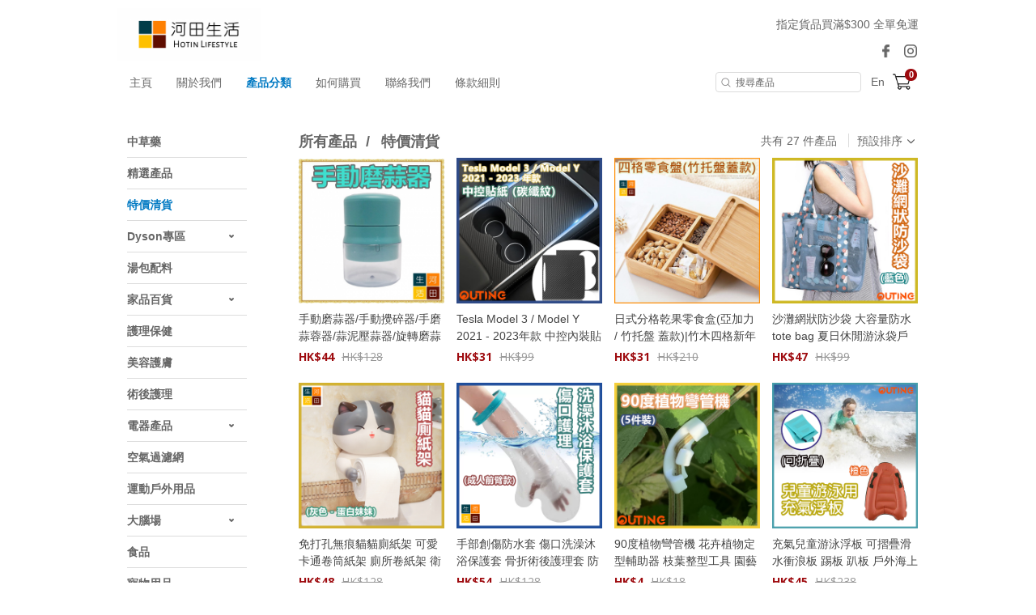

--- FILE ---
content_type: text/html; charset=utf-8
request_url: https://www.hotinlifestyle.com/category/58747
body_size: 13677
content:
<!DOCTYPE html>
<html lang="zh-HK">
<head>
<link rel="canonical" href="https://www.hotinlifestyle.com/category/58747" /><meta name="keywords" content="河田生活,life style,HTMART,小品,日常用品,網店,生活百貨,護理保健,護理品,保健用品,家品,護理保健,護膚化妝,家品傢俬,女士服飾,男士服飾,母嬰育兒,腦場,電子電器,運動旅行,寵物用品,玩具圖書,手機配件,廚房用品,超級市場">
<meta name="description" content="一間以本港人口味為宗旨的網上商店為生活增加品味與實用 是 這裡每一件貨品都是我們親身用過一段日子覺得有創意好用美觀質量對得住標價的好產品">
<meta name="ir-site-verification-token" value="1535863020" />
<meta http-equiv="Content-Type" content="text/html; charset=utf-8">
<meta http-equiv="X-UA-Compatible" content="IE=edge">
<title>特價清貨 - 河田生活</title>

<meta property="og:title" content="特價清貨 - 河田生活">
<meta property="og:url" content="https://myshop-cf.price.com.hk/category/58747">
<meta property="og:description" content="歡迎預約上門自取或交易 屯門建發街9號鴻文工業大廈6樓A1室 週一至五 1000-1600 中午100-200休息 客戶諮詢 Whatsapp: 5546-8999 一般查詢: biz@hotinlifestyle.com">
<meta property="og:type" content="website">
<meta property="og:image" content="https://myshop-cf.price.com.hk/space/merchant/shop/6000/6624_1mvokc_0.png">

<!-- GA4 start PDV-5021 Add GA4 tracking tag -->
<script async src="https://www.googletagmanager.com/gtag/js?id=G-6M0LV5GB9S"></script>
<script>
window.dataLayer = window.dataLayer || [];
function gtag(){dataLayer.push(arguments);}
gtag('js', new Date());
gtag('config', 'G-6M0LV5GB9S');
</script>
<!-- End GA4 -->

<script>window._platform = 'www';</script>
<!-- Google Tag Manager -->
<script>(function(w,d,s,l,i){w[l]=w[l]||[];w[l].push({'gtm.start':
new Date().getTime(),event:'gtm.js'});var f=d.getElementsByTagName(s)[0],
j=d.createElement(s),dl=l!='dataLayer'?'&l='+l:'';j.async=true;j.src=
'https://www.googletagmanager.com/gtm.js?id='+i+dl;f.parentNode.insertBefore(j,f);
})(window,document,'script','dataLayer','GTM-56LNP7');</script>
<!-- End Google Tag Manager -->

<!-- Google Tag Manager -->
<script>(function(w,d,s,l,i){w[l]=w[l]||[];w[l].push({'gtm.start':
new Date().getTime(),event:'gtm.js'});var f=d.getElementsByTagName(s)[0],
j=d.createElement(s),dl=l!='dataLayer'?'&l='+l:'';j.async=true;j.src=
'https://www.googletagmanager.com/gtm.js?id='+i+dl;f.parentNode.insertBefore(j,f);
})(window,document,'script','dataLayer','GTM-PG6NCM7');</script>
<!-- End Google Tag Manager -->

<!-- CSS -->
<link rel="stylesheet" href="/web/css/style.css?t=1768980291">

<!-- custom theme -->
        <link rel="stylesheet" href="/assets/themes/blue/web/css/theme.css?t=1768980291" />
    
<link rel="stylesheet" href="/web/css/sweetalert2.min.css">




<!-- JS -->
<script>
window.cart_lang = 'zh_HK';
</script>
<script type="text/javascript" src="/scripts/jquery-1.11.3.min.js"></script>
<script type="text/javascript" src="/scripts/jquery.cookie.js"></script>
<script type="text/javascript" src="/scripts/swiper.jquery.min.js"></script>
<script type="text/javascript" src="/web/scripts/sweetalert2.min.js"></script>
<script type="text/javascript" src="/scripts/common.js?t=1768980291"></script>
<script type="text/javascript" src="/web/scripts/myfunction.js?t=1768980291"></script>


<link rel="stylesheet" href="/assets/shopping-cart/css/index.css?t=1768980291">
<script type="text/javascript" src="/assets/shopping-cart/js/index.js?t=1768980291"></script>

<!--link rel="stylesheet" href="/css/marketplace.css?t=1768980291" /-->
<script type="text/javascript" src="/scripts/marketplace.js?t=1768980291"></script>

<!-- ICON -->
	<link rel="shortcut icon" href="https://www.price.com.hk//space/merchant/shop/6000/6624_aza86r_0.ico">

<!-- Google Analytics Async -->
<script>
  (function(i,s,o,g,r,a,m){i['GoogleAnalyticsObject']=r;i[r]=i[r]||function(){
  (i[r].q=i[r].q||[]).push(arguments)},i[r].l=1*new Date();a=s.createElement(o),
  m=s.getElementsByTagName(o)[0];a.async=1;a.src=g;m.parentNode.insertBefore(a,m)
  })(window,document,'script','//www.google-analytics.com/analytics.js','ga');

   ga('create', 'UA-3448581-13', 'auto');
  ga('send', 'pageview');

    ga('create', 'UA-220467778-1', {'name':'shop'});
  ga('shop.send', 'pageview');
  </script>
<!-- End Google Analytics Async -->

<!-- Facebook Pixel Code -->
<script>
	var fbpx_profile_id = '1992979337412445'
</script>
<noscript>
<img height="1" width="1" style="display:none"
src="https://www.facebook.com/tr?id=1072876622892467&ev=PageView&noscript=1"
/>
<img height="1" width="1" style="display:none"
src="https://www.facebook.com/tr?id=1992979337412445&ev=PageView&noscript=1"
/>
</noscript>
<!-- DO NOT MODIFY -->
<!-- End Facebook Pixel Code -->

<script>
    function ga_trackEvent_ps(category, action, label, logRootOnly){
        if ( typeof category === "undefined" ) return false;
        if ( typeof action === "undefined" ) return false;
        if ( typeof label === "undefined" ) return false;

        var gaName = 'send';
        category = category.trim();
        action = action.trim();
        label = label.trim();

        ga(gaName, {
            hitType: 'event',
            eventCategory: category,
            eventAction: action,
            eventLabel: label
        });

        if ( ! logRootOnly ) {
            var gaName = 'shop.send';
            ga(gaName, {
                hitType: 'event',
                eventCategory: category,
                eventAction: action,
                eventLabel: label
            });
        }
    }

    function handleBuyButtonClicks(elm){
        var flag = true;
        var context = $(elm).attr('data-buy-context');
        var method = $(elm).attr('data-buy-method');
        var product_name = $(elm).attr('data-ga-product-name');
        var product_id = $(elm).attr('data-ga-product-id');
        var temp_label_a = [];
        var product_name;
        var product_id;
        var ga_event_category;
        var ga_event_action;
        var ga_event_label;

                ga_event_category = 'Shopping Cart - ';
        
        temp_label_a.push("hotinlifestyle");

        switch (method) {
            case 'cart':
                ga_event_action = 'Add to cart';
                break;
            case 'order':
                ga_event_action = 'Buy now';
                break;
            default:
                break;
        }

        switch (context) {
            case 'tabproduct':
                var tab_name = $(elm).attr('data-ga-tab-name');
                var tab_pos = $(elm).attr('data-ga-tab-pos');
                ga_event_category += 'tabproduct-impression';
                temp_label_a.push(tab_name + ' (tab=' + tab_pos + ')');
                temp_label_a.push(product_name + ' (pid=' + product_id + ')');
                break;
            case 'category':
                var $cat = $('.listing-title.listing-title-breadcrumb > a').last();
                var cat_name = $cat.attr('data-ga-category-name');
                var cat_id = $cat.attr('data-ga-category-id');
                ga_event_category += 'category-impression';
                temp_label_a.push(cat_name + ' (cid=' + cat_id + ')');
                temp_label_a.push(product_name + ' (pid=' + product_id + ')');
                break;
            case 'quickview':
                ga_event_category += 'quickview-impression';
                temp_label_a.push(product_name + ' (pid=' + product_id + ')');
                break;
            case 'details':
                ga_event_category += 'details-impression';
                temp_label_a.push(product_name + ' (pid=' + product_id + ')');
                break;
            default:
                flag = false;
                break;
        }

        ga_event_label = temp_label_a.join(' => ');

        if ( flag ) {
            ga_trackEvent_ps(ga_event_category, ga_event_action, ga_event_label, false);
        }
    }
</script>

<script>
var ec_ajax = false;
var CONST = { item: {} };
CONST.item.max_quantity = 100;

function ajax_handling(xhr){
	var status_a = xhr['status'];
	var type = status_a['type'];
	var code = status_a['code'];
	var action = status_a['action'];
	var message = status_a['message'];
	var temp_flag = true;
	if(typeof type == 'undefined' || type == 'error'){
		temp_flag = false;
		switch(action){
			case 'error_popup':
				alert(message);
				break;
		}
	}
	return temp_flag;
}
function lockScreen(target, overlay, transition) {
	if (typeof transition === undefined) {
		transition = 250;
	}
	$(target).each(function(elementIndex) {
		$(this).fadeOut(transition, function() {
			$(overlay).fadeIn(transition);
		});
	});
}
function unlockScreen(target, overlay, transition) {
	if (typeof transition === undefined) {
		transition = 250;
	}
	$(overlay).fadeOut(transition, function() {
		$(target).each(function(elementIndex) {
			$(this).fadeIn(transition);
		});
	});
}
function searchProductsKeyword(){
	var temp_obj = $('#search_keyword');
	var temp_keyword = temp_obj.val();
	temp_obj.removeClass('error');
	if(typeof temp_keyword != 'undefined' && temp_keyword){
		$('#searchField').submit();
	} else {
		temp_obj.addClass('error');
	}
}



//prevent submit when hit enter on the form
$(document).on("keypress", "#option_order", function(event) { 
	return event.keyCode != 13;
});

$(document).on('click','.option-detail',function(e){
    e.preventDefault();
    $('.warn-msg.error-msg-spec').hide();
	$('.warn-msg.error-msg-product.not-enough-qty').hide();
    $('.multi-spec-wrapper').removeClass('jumpto');
});

$(document).on('click','.product-listing-wrapper .btn.btn-cart, .product-listing-wrapper .btn.btn-buy',function(e){
	e.preventDefault();
    var method = $(this).attr('data-buy-method');
    var $item = $(this).closest('.item.item-cart');
	var pid = $item.attr('data-pid');
	var product_type = $item.attr('data-product-type');
    var option_id = $item.attr('data-option-id');
	
	if(!ec_ajax && parseInt(pid)>0){
		showQuickViewProductDeatails(pid, product_type, option_id, method);
        handleBuyButtonClicks($(this));
	}
});

var ps_delay_promise = function(ms){
    return new Promise(function(resolve,reject){
        setTimeout(resolve, ms);
    });
}

function showQuickViewProductDeatails(pid, type, optid, method, old_quantity){
	
	ec_ajax = true;
	$.ajax({
		url: "/ajax/get_quick_view_product_details/",
		data: {
		    merchant_id:6624,
            product_id:pid,
            product_type:type,
            option_id:optid,
            buy_method:method,
            quantity:(old_quantity !=null)?old_quantity:0,
                    },
		method: "POST",
		dataType: 'JSON',
		success: function(rs){
			if(rs['status']['type'] != 'error'){
				$('#quick-view').append(rs['result']['quick_view_html']).show();
			}
		},
		complete: function(){
			ec_ajax = false;
		}
	});
}
function addProductToCart(option_id, quantity, isModal){
	ec_ajax = true;
	$('.warn-msg.error-msg-product').hide();
	$.ajax({
		url: "/ajax/add_product_to_cart/",
		data: {merchant_id:6624, option_id:option_id, quantity:quantity},
		method: "POST",
		dataType: 'JSON',
        beforeSend: function(xhr){
            $('#btn-add-to-cart .buy-btn-text').hide();
            $('#btn-add-to-cart .buy-btn-spinner').show();
        },
		success: function(rs){
			ps_delay_promise(1000).then(function(){
            if(rs['status']['type'] != 'error'){
				$('#btn-add-to-cart .buy-btn-text').text("成功加入購物車");
                if (isModal) {
                    ps_delay_promise(0).then(function(){
                        removeQuickViewModal();
                        return ps_delay_promise(0);
                    }).then(function(){

                        $('.cart-snap-wrapper').remove();
						                        	$('.nav-cart-wrapper').find('.marketplace-cart-count').text(rs['result']['total_item_count']);
												$('.nav-cart-wrapper').find('.nav-cart-count').text(rs['result']['total_item_count']);
                        $('.cart-snap-wrapper').css('opacity','1');
                        $('.cart-snap-wrapper').css('visibility','visible');
                        return ps_delay_promise(150);
                    }).then(function(){
                        highlightNewMiniCartItem();
                    });
                } else {
					
                    $('.cart-snap-wrapper').remove();
					                  		$('.nav-cart-wrapper').find('.nav-cart-count').text(rs['result']['total_item_count']);
                                        $('.cart-snap-wrapper').css('opacity','1');
                    $('.cart-snap-wrapper').css('visibility','visible');
                    highlightNewMiniCartItem();
                    ps_delay_promise(3000).then(function(){
                        $('#btn-add-to-cart .buy-btn-text').text("加入購物車");
                    });
                }
			}else{
				$('.warn-msg.error-msg-product').text(rs['status']['message']).show();
				if(rs['status']['message_code'] == 'product_not_available'){
					location.reload();
				}
				if(rs['status']['message_code'] == 'no_sku'){
					changeSpecOptionStatus(option_id, false);
				}
			}
            });
		},
		error: function(){
			$('.cart-snap-wrapper').remove();
							$('.nav-cart-wrapper').find('.nav-cart-count').text(rs['result']['total_item_count']);
						$('.cart-snap-wrapper').css('opacity','1');
			$('.cart-snap-wrapper').css('visibility','visible');
			highlightNewMiniCartItem();
			ps_delay_promise(3000).then(function(){
				$('#btn-add-to-cart .buy-btn-text').text("加入購物車");
			});
		},
		complete: function(){
			ec_ajax = false;
            ps_delay_promise(1000).then(function(){
                $('#btn-add-to-cart .buy-btn-text').show();
                $('#btn-add-to-cart .buy-btn-spinner').hide();
            });
		}
	});
}
function addProductToMarketplaceCart(option_id, quantity, isModal){
	ec_ajax = true;
	$('.warn-msg.error-msg-product').hide();
	$.ajax({
		url: "/ajax/ec_marketplace_add_to_cart/",
		data: {merchant_id:6624, option_id:option_id, quantity:quantity},
		method: "POST",
		dataType: 'JSON',
        beforeSend: function(xhr){
            $('#btn-add-to-cart .buy-btn-text').hide();
            $('#btn-add-to-cart .buy-btn-spinner').show();
        },
		error: function(rs){
			rs = rs.responseJSON;
			var temp_msg = rs['status']['message'];
			// alert(temp_msg);
			$('.warn-msg.error-msg-product').text(temp_msg).show();
			if(rs['status']['message_code'] == 'product_not_available'){
				location.reload();
			}
			if(rs['status']['message_code'] == 'no_sku'){
				changeSpecOptionStatus(option_id, false);
			}
		},
		success: function(rs){
			ps_delay_promise(1000).then(function(){
            if(rs['status']['type'] != 'error'){
				$('#btn-add-to-cart .buy-btn-text').text("成功加入購物車");
                if (isModal) {
                    ps_delay_promise(0).then(function(){
                        removeQuickViewModal();
                        return ps_delay_promise(0);
                    }).then(function(){

                        $('.cart-snap-wrapper').remove();
                        //$('.nav-cart-wrapper').append(rs['result']['mini_cart_html']);
                        $('.nav-cart-wrapper').find('.marketplace-cart-count').text(rs['result']['total_item_count']);

                        $('.cart-snap-wrapper').css('opacity','1');
                        $('.cart-snap-wrapper').css('visibility','visible');
                        return ps_delay_promise(150);
                    }).then(function(){
                        highlightNewMiniCartItem();
                    });
                } else {

                    $('.cart-snap-wrapper').remove();
                    //$('.nav-cart-wrapper').append(rs['result']['mini_cart_html']);
                    $('.nav-cart-wrapper').find('.nav-cart-count').text(rs['result']['total_item_count']);
                    $('.cart-snap-wrapper').css('opacity','1');
                    $('.cart-snap-wrapper').css('visibility','visible');
                    highlightNewMiniCartItem();
                    ps_delay_promise(3000).then(function(){
                        $('#btn-add-to-cart .buy-btn-text').text("加入購物車");
                    });
                }
			}else{
				$('.warn-msg.error-msg-product').text(rs['status']['message']).show();
				if(rs['status']['message_code'] == 'product_not_available'){
					location.reload();
				}
				if(rs['status']['message_code'] == 'no_sku'){
					changeSpecOptionStatus(option_id, false);
				}
			}
            });
		},
		complete: function(rs){
			if (rs.status == 400){
				ec_ajax = false;
				$('#btn-add-to-cart .buy-btn-text').show();
				$('#btn-add-to-cart .buy-btn-spinner').hide();
				updateMiniCartContent();
			}else{
				ec_ajax = false;
				ps_delay_promise(1000).then(function(){
					$('#btn-add-to-cart .buy-btn-text').show();
					$('#btn-add-to-cart .buy-btn-spinner').hide();
					updateMiniCartContent();
					setTimeout(function(){
						//$('.marketplace-cart-btn.shop').click();
						window.isShowCart = false;
						if(!window.isShowCart){
							window.isShowCart = true;

							window.vm.$store.dispatch('SHOW_CART')
								.then(function (response) {
									if(!response.isError){
										if(!response.isCartEmpty && response.itemCount != undefined){
											var digitLength = response.itemCount.toString().length;
											var cartCount = $('.marketplace-cart-btn .marketplace-cart-count');
											cartCount
												.text(response.itemCount)
												.removeClass('digit-1').removeClass('digit-2').removeClass('digit-3')
												.addClass('digit-'+ digitLength );
										}
									}
								});
						}
					}, 500);
				});
			}
		}
	});
}
function removeQuickViewModal(){
    if($('#quick-view').html() != ''){
        $('#quick-view').fadeOut(400, function(){$('#quick-view').html('')});
    }
}
function highlightNewMiniCartItem(){
    $('.cart-snap-item[data-is-new="1"]').css('transition','background-color 1s').addClass('added');
    setTimeout(function(){
        $('.cart-snap-item.added').removeClass('added');
    }, 2000);
}

function updateMiniCartContent(){
	}

//if active = true, then select the option,
//if active = false, then add class "option_sold"
function changeSpecOptionStatus(selected_option_id, active){
	if(selected_option_id){
		var tag1 = '';
		var tag2 = '';
		if(ec_option_a[selected_option_id]['spec1_id']){
			tag1 = '1_'+ec_option_a[selected_option_id]['spec1_id'];
		}
		if(ec_option_a[selected_option_id]['spec2_id']){
			tag2 = '2_'+ec_option_a[selected_option_id]['spec2_id'];
		}
		if(!active){
			ec_selected_option_id = false;
		}
		$('.spec-option').each(function(){
			if(tag1 !='' && $(this).attr('tag') == tag1){
				if(active){
					ec_change_product_spec(1,ec_option_a[selected_option_id]['spec1_id']);
					$(this).addClass('active');
					$(this).closest('.option-detail').addClass('active');
				}else{
					$(this).removeClass('active');
					$(this).closest('.option-detail').removeClass('active');
					$(this).closest('.option-detail').addClass('option-sold');
					$(this).closest('a').addClass('option-sold');
				}
			}
			if(tag2 !='' && $(this).attr('tag') == tag2){
				if(active){
					ec_change_product_spec(2,ec_option_a[selected_option_id]['spec1_id']);
					$(this).addClass('active');
					$(this).closest('.option-detail').addClass('active');
				}else{
					$(this).removeClass('active');
					$(this).closest('.option-detail').removeClass('active');
					$(this).closest('.option-detail').addClass('option-sold');
					$(this).closest('a').addClass('option-sold');
				}
			}
		});
	}
}

function URLToArray(url) {
	var request = {};
	var pairs = url.substring(url.indexOf('?') + 1).split('&');
	for (var i = 0; i < pairs.length; i++) {
		if(!pairs[i])
			continue;
		var pair = pairs[i].split('=');
		request[decodeURIComponent(pair[0])] = decodeURIComponent(pair[1]);
	}
	return request;
}
function ArrayToURL(array) {
	var pairs = [];
	for (var key in array)
	if (array.hasOwnProperty(key)){
		pairs.push(encodeURIComponent(key) + '=' + encodeURIComponent(array[key]));
	}
	return pairs.join('&');
}

//if error exist on url, clear the error
var a = new URL(document.URL);
var aURLParam = URLToArray(a.search);
var paramEdited = false;
if (typeof(aURLParam['error']) != 'undefined'){
	delete aURLParam['error'];
	paramEdited = true;
}
/*if (typeof(aURLParam['option_id']) != 'undefined'){
	delete aURLParam['option_id'];
	paramEdited = true;
}*/
if (typeof(aURLParam['quantity']) != 'undefined'){
	delete aURLParam['quantity'];
	paramEdited = true;
}
if(paramEdited){
	window.history.replaceState('','',a.origin + a.pathname + '?' + ArrayToURL(aURLParam));
}
</script>
</head>
<body>

<!-- Google Tag Manager (noscript) -->
<noscript><iframe src="https://www.googletagmanager.com/ns.html?id=GTM-56LNP7"
height="0" width="0" style="display:none;visibility:hidden"></iframe></noscript>
<!-- End Google Tag Manager (noscript) -->

<!-- START Price Store -->
<div class="page-wrapper">

<div id="fb-root"></div>
<script>(function(d, s, id) {
  var js, fjs = d.getElementsByTagName(s)[0];
  if (d.getElementById(id)) return;
  js = d.createElement(s); js.id = id;
  js.src = "https://connect.facebook.net/zh_HK/sdk.js#xfbml=1&version=v5.0&appId=205582599507337";
  fjs.parentNode.insertBefore(js, fjs);
}(document, 'script', 'facebook-jssdk'));
</script>

<!-- Begin comScore Tag -->
<script>
var _comscore = _comscore || [];
_comscore.push({ c1: "2", c2: "7381692" });
(function(){
	var s = document.createElement("script"), el = document.getElementsByTagName("script")[0]; s.async = true;
	s.src = (document.location.protocol == "https:" ? "https://sb" : "http://b") + ".scorecardresearch.com/beacon.js";
	el.parentNode.insertBefore(s, el);
})();
</script>
<noscript>
<img src="http://b.scorecardresearch.com/p?c1=2&amp;c2=7381692&amp;cv=2.0&amp;cj=1" />
</noscript>
<!-- End comScore Tag -->
<script type="text/javascript">if(window.MViewportPrelude) {MViewportPrelude.updateOrientation();}</script>
<!-- Start Alexa Certify Javascript -->
<!--<script type="text/javascript"> -->
<!--_atrk_opts = { atrk_acct:"RI+7j1a8Dy00qz", domain:"price.com.hk",dynamic: true}; -->
<!-- (function() { var as = document.createElement('script'); as.type = 'text/javascript'; as.async = true; as.src = "https://certify-js.alexametrics.com/atrk.js"; var s = document.getElementsByTagName('script')[0];s.parentNode.insertBefore(as, s); })(); -->
<!-- </script> -->
<!-- <noscript><img src="https://certify.alexametrics.com/atrk.gif?account=RI+7j1a8Dy00qz" style="display:none" height="1" width="1" alt="" /></noscript> -->
<!-- End Alexa Certify Javascript -->  




<!-- START shop_header -->
<header>

		<div class="header-wrapper">
		<div class="header-left">
			<a class="shop-logo" href="/"><img src="https://www.price.com.hk//space/merchant/shop/6000/6624_1mvokc_0.png" alt="河田生活"  title="河田生活" /></a>
		</div>
		
		<div class="header-right">
							<div class="noti-msg-wrapper"><a href="https://www.hotinlifestyle.com" target="_blank">指定貨品買滿$300 全單免運</a></div>
			
			<div class="header-icon-wrapper">
								<a class="icon-fb-dark" href="https://www.facebook.com/hotinlifestyle/" target="_blank">
					<img src="/assets/themes/blue/web/images/icon-facebook.png" alt="Facebook">
				</a>
				
								<a class="icon-ig-dark" href="https://www.instagram.com/hotinlifestyle/" target="_blank">
					<img src="/assets/themes/blue/web/images/icon-ig.png" alt="Instagram">
				</a>
				
			</div>
		</div>
	</div>
	<div class="menu-wrapper">		
		<div class="container">
			<a class="shop-logo" href="/"><img src="https://www.price.com.hk//space/merchant/shop/6000/6624_1mvokc_0.png" alt="河田生活"></a>
			<!-- navigation bar -->
			<a class="menu-item" href="/">主頁</a>
			<a class="menu-item" href="/about_us/">關於我們</a>
			<a class="menu-item active" href="/category/" id="cateBtn">產品分類</a>
			<a class="menu-item" href="/how_to_purchase/">如何購買</a>
			<a class="menu-item" href="/contact_us/">聯絡我們</a>
			<a class="menu-item" href="/tnc/">條款細則</a>
			
			<div class="header-right"></div>
			<form id="searchField" method="POST" action="/search/">
				<input type="search" placeholder="搜尋產品" id="search_keyword" name="search_keyword" value="" />
			</form>
			
			<!-- TODO-->
			<div class="header-icon-wrapper">
								<a class="lang" href="javascript:change_language('zh_HK')" style="display: none">繁</a>
				<a class="lang" href="javascript:change_language('en_US')" >En</a>
							</div>
			
							<div class="nav-cart-wrapper">
					<div class="marketplace-cart-btn shop">
						<div class="marketplace-cart-count digit-1">0</div>
					</div>
					<div id="marketplace-cart-app"></div>
				</div>
					</div>
		<div class="cate-dropdown-content" id="cateDropdown">
			<div class="category">
												<ul>
					<li><a href="/category/61556">中草藥</a></li>
                                        				</ul>
												<ul>
					<li><a href="/category/54718">精選產品</a></li>
                                        				</ul>
												<ul>
					<li><a href="/category/58747">特價清貨</a></li>
                                        				</ul>
												<ul>
					<li><a href="/category/54671">Dyson專區</a></li>
                                        				</ul>
												<ul>
					<li><a href="/category/61270">湯包配料</a></li>
                                        				</ul>
												<ul>
					<li><a href="/category/54684">家品百貨</a></li>
                                        				</ul>
												<ul>
					<li><a href="/category/54659">護理保健</a></li>
                                        				</ul>
												<ul>
					<li><a href="/category/57612">美容護膚</a></li>
                                        				</ul>
												<ul>
					<li><a href="/category/55301">術後護理</a></li>
                                        				</ul>
												<ul>
					<li><a href="/category/54660">電器產品</a></li>
                                        				</ul>
												<ul>
					<li><a href="/category/57428">空氣過濾網</a></li>
                                        				</ul>
												<ul>
					<li><a href="/category/54665">運動戶外用品</a></li>
                                        				</ul>
												<ul>
					<li><a href="/category/54667">大腦場</a></li>
                                        				</ul>
												<ul>
					<li><a href="/category/54653">食品</a></li>
                                        				</ul>
												<ul>
					<li><a href="/category/54664">寵物用品</a></li>
                                        				</ul>
												<ul>
					<li><a href="/category/54666">汽車用品</a></li>
                                        				</ul>
												<ul>
					<li><a href="/category/54663">文儀玩具</a></li>
                                        				</ul>
												<ul>
					<li><a href="/category/54670">兒童專區</a></li>
                                        				</ul>
												<ul>
					<li><a href="/category/54668">服裝配飾</a></li>
                                        				</ul>
												<ul>
					<li><a href="/category/57367">品牌</a></li>
                                        				</ul>
												<ul>
					<li><a href="/category/55287">濾水器</a></li>
                                        				</ul>
												<ul>
					<li><a href="/category/54744">日本製專區</a></li>
                                        				</ul>
												<ul>
					<li><a href="/category/54745">台灣製專區</a></li>
                                        				</ul>
												<ul>
					<li><a href="/category/55955">新品推介</a></li>
                                        				</ul>
												<ul>
					<li><a href="/category/56125">下架區</a></li>
                                        				</ul>
							</div>
		</div>
	</div>
	
<script>
var categoryMenuHeight = $("#cateDropdown").height();
var categoryMenuMaxHeight = $(window).height() - $('header').height() - 100;
if ( categoryMenuHeight > categoryMenuMaxHeight ) {
    $("#cateDropdown").addClass('scrollable');
}
$("#cateDropdown").css({
    'max-height': categoryMenuMaxHeight
});
$('#cateBtn, #cateDropdown').hover( 
    function() { 
        $("#cateDropdown").stop().slideDown(200); 
    },
    function() { 
        $("#cateDropdown").stop().slideUp(200, function(){
            // reset scroll position of category section on hide
            $(this).css({'visibility': 'hidden', 'opacity': 0, 'display': 'block'});
            $(this).scrollTop(0);
            $(this).css({'visibility': '', 'opacity': '', 'display': 'none'});
        }); 
    }
);
</script>
<!-- Facebook Pixel !-->
<script>
$(document).ready(function(){
	//PS Search
	var search_string = $('#search_keyword').val();
	$('#searchField').submit(function(e){
		fbq('trackSingle','1992979337412445', 'Search', {
			search_string: search_string,
			Type: 'PS',
		});
	});
});
  
</script>


<script>
window.marketplace_api = "/ajax/ec_marketplace_get_cart_data/";
window.marketplace_api_remove = "/ajax/ec_marketplace_remove_item/";
window.isMobileForCart = false;
window.isStore = true;

var marketplaceMiniCartBtn_obj = $('.marketplace-cart-btn');
if(marketplaceMiniCartBtn_obj.length){
	new MarketplaceMiniCartBtn(marketplaceMiniCartBtn_obj, {
		onCreate: function(){
		window.vm.$mount('#marketplace-cart-app');

		window.marketplace_page_no = 1;
		window.marketplace_page_size = 5;
		window.cart_load_merchant = '6624';

		},
		onClick: function(e , i){
			window.isShowCart = false;
			if(!window.isShowCart){
				window.isShowCart = true;

				if($('#marketplace-cart-app').children().length){
					window.vm.$store.dispatch('HIDE_CART');
				}else{
					window.vm.$store.dispatch('SHOW_CART')
						.then(function (response) {
							if(!response.isError){
								if(!response.isCartEmpty && response.itemCount != undefined){
									var digitLength = response.itemCount.toString().length;
									var cartCount = $('.marketplace-cart-btn .marketplace-cart-count');
									cartCount
										.text(response.itemCount)
										.removeClass('digit-1').removeClass('digit-2').removeClass('digit-3')
										.addClass('digit-'+ digitLength );
								}
							}
						});
				}
			}
		},
	});
}
</script>

</header>
<!-- END shop_header --><!-- product categories -->
<section class="cate-listing-wrapper grid-listing-section">
	<div class="container">

		<!-- left product categories bar -->
		<div class="listing-left">
			<span class="cate-list-title">產品分類</span>

			<div class="cate-list">
				                                                                                                    				<ul>
					<li>
						<div class="title-wrapper   ">
                            <div class="sub-title-wrapper">
                                <a href="/category/61556">
                                    <span class="title">中草藥</span>
                                </a>
                                <span class="badge">24</span>                            </div>
						</div>
											</li>
				</ul>
				                                                                                                    				<ul>
					<li>
						<div class="title-wrapper   ">
                            <div class="sub-title-wrapper">
                                <a href="/category/54718">
                                    <span class="title">精選產品</span>
                                </a>
                                <span class="badge">25</span>                            </div>
						</div>
											</li>
				</ul>
				                                                                                                                                                				<ul>
					<li>
						<div class="title-wrapper active selected  ">
                            <div class="sub-title-wrapper">
                                <a href="/category/58747">
                                    <span class="title">特價清貨</span>
                                </a>
                                <span class="badge">27</span>                            </div>
						</div>
											</li>
				</ul>
				                                                                                                                                                                                                                                                        				<ul>
					<li>
						<div class="title-wrapper   has-childs">
                            <div class="sub-title-wrapper">
                                <a href="/category/54671">
                                    <span class="title">Dyson專區</span>
                                </a>
                                                            </div>
						</div>
						                        <div class="child-cats-list-container ">
                            <ul class="child-cats-list ">
                                                                                                <li>
                                    <div class="title-wrapper ">
                                        <a href="/category/54672"><span class="title child-title">電池</span></a>
                                        <span class="badge">10</span>
                                    </div>
                                </li>
                                                                                                <li>
                                    <div class="title-wrapper ">
                                        <a href="/category/54673"><span class="title child-title">配件</span></a>
                                        <span class="badge">42</span>
                                    </div>
                                </li>
                                                            </ul>
                        </div>
											</li>
				</ul>
				                                                                                                    				<ul>
					<li>
						<div class="title-wrapper   ">
                            <div class="sub-title-wrapper">
                                <a href="/category/61270">
                                    <span class="title">湯包配料</span>
                                </a>
                                <span class="badge">19</span>                            </div>
						</div>
											</li>
				</ul>
				                                                                                                                                                                                                                                                                                                                                                                                                                    				<ul>
					<li>
						<div class="title-wrapper   has-childs">
                            <div class="sub-title-wrapper">
                                <a href="/category/54684">
                                    <span class="title">家品百貨</span>
                                </a>
                                                            </div>
						</div>
						                        <div class="child-cats-list-container ">
                            <ul class="child-cats-list ">
                                                                                                <li>
                                    <div class="title-wrapper ">
                                        <a href="/category/54654"><span class="title child-title">家品傢俬</span></a>
                                        <span class="badge">90</span>
                                    </div>
                                </li>
                                                                                                <li>
                                    <div class="title-wrapper ">
                                        <a href="/category/54655"><span class="title child-title">廚房用具</span></a>
                                        <span class="badge">119</span>
                                    </div>
                                </li>
                                                                                                <li>
                                    <div class="title-wrapper ">
                                        <a href="/category/54656"><span class="title child-title">浴室家品</span></a>
                                        <span class="badge">20</span>
                                    </div>
                                </li>
                                                                                                <li>
                                    <div class="title-wrapper ">
                                        <a href="/category/54657"><span class="title child-title">寢室用品</span></a>
                                        <span class="badge">42</span>
                                    </div>
                                </li>
                                                                                                <li>
                                    <div class="title-wrapper ">
                                        <a href="/category/54658"><span class="title child-title">園藝用品</span></a>
                                        <span class="badge">27</span>
                                    </div>
                                </li>
                                                            </ul>
                        </div>
											</li>
				</ul>
				                                                                                                    				<ul>
					<li>
						<div class="title-wrapper   ">
                            <div class="sub-title-wrapper">
                                <a href="/category/54659">
                                    <span class="title">護理保健</span>
                                </a>
                                <span class="badge">116</span>                            </div>
						</div>
											</li>
				</ul>
				                                                                                                    				<ul>
					<li>
						<div class="title-wrapper   ">
                            <div class="sub-title-wrapper">
                                <a href="/category/57612">
                                    <span class="title">美容護膚</span>
                                </a>
                                <span class="badge">30</span>                            </div>
						</div>
											</li>
				</ul>
				                                                                                                    				<ul>
					<li>
						<div class="title-wrapper   ">
                            <div class="sub-title-wrapper">
                                <a href="/category/55301">
                                    <span class="title">術後護理</span>
                                </a>
                                <span class="badge">18</span>                            </div>
						</div>
											</li>
				</ul>
				                                                                                                                                                                                                                                                        				<ul>
					<li>
						<div class="title-wrapper   has-childs">
                            <div class="sub-title-wrapper">
                                <a href="/category/54660">
                                    <span class="title">電器產品</span>
                                </a>
                                                            </div>
						</div>
						                        <div class="child-cats-list-container ">
                            <ul class="child-cats-list ">
                                                                                                <li>
                                    <div class="title-wrapper ">
                                        <a href="/category/54661"><span class="title child-title">家具電器</span></a>
                                        <span class="badge">23</span>
                                    </div>
                                </li>
                                                                                                <li>
                                    <div class="title-wrapper ">
                                        <a href="/category/54662"><span class="title child-title">電子個人護理</span></a>
                                        <span class="badge">16</span>
                                    </div>
                                </li>
                                                            </ul>
                        </div>
											</li>
				</ul>
				                                                                                                    				<ul>
					<li>
						<div class="title-wrapper   ">
                            <div class="sub-title-wrapper">
                                <a href="/category/57428">
                                    <span class="title">空氣過濾網</span>
                                </a>
                                <span class="badge">72</span>                            </div>
						</div>
											</li>
				</ul>
				                                                                                                    				<ul>
					<li>
						<div class="title-wrapper   ">
                            <div class="sub-title-wrapper">
                                <a href="/category/54665">
                                    <span class="title">運動戶外用品</span>
                                </a>
                                <span class="badge">77</span>                            </div>
						</div>
											</li>
				</ul>
				                                                                                                                                                                                                                                                        				<ul>
					<li>
						<div class="title-wrapper   has-childs">
                            <div class="sub-title-wrapper">
                                <a href="/category/54667">
                                    <span class="title">大腦場</span>
                                </a>
                                                            </div>
						</div>
						                        <div class="child-cats-list-container ">
                            <ul class="child-cats-list ">
                                                                                                <li>
                                    <div class="title-wrapper ">
                                        <a href="/category/56706"><span class="title child-title">充電池</span></a>
                                        <span class="badge">5</span>
                                    </div>
                                </li>
                                                                                                <li>
                                    <div class="title-wrapper ">
                                        <a href="/category/56707"><span class="title child-title">數碼配備</span></a>
                                        <span class="badge">33</span>
                                    </div>
                                </li>
                                                            </ul>
                        </div>
											</li>
				</ul>
				                                                                                                    				<ul>
					<li>
						<div class="title-wrapper   ">
                            <div class="sub-title-wrapper">
                                <a href="/category/54653">
                                    <span class="title">食品</span>
                                </a>
                                <span class="badge">7</span>                            </div>
						</div>
											</li>
				</ul>
				                                                                                                    				<ul>
					<li>
						<div class="title-wrapper   ">
                            <div class="sub-title-wrapper">
                                <a href="/category/54664">
                                    <span class="title">寵物用品</span>
                                </a>
                                <span class="badge">58</span>                            </div>
						</div>
											</li>
				</ul>
				                                                                                                    				<ul>
					<li>
						<div class="title-wrapper   ">
                            <div class="sub-title-wrapper">
                                <a href="/category/54666">
                                    <span class="title">汽車用品</span>
                                </a>
                                <span class="badge">31</span>                            </div>
						</div>
											</li>
				</ul>
				                                                                                                    				<ul>
					<li>
						<div class="title-wrapper   ">
                            <div class="sub-title-wrapper">
                                <a href="/category/54663">
                                    <span class="title">文儀玩具</span>
                                </a>
                                <span class="badge">49</span>                            </div>
						</div>
											</li>
				</ul>
				                                                                                                    				<ul>
					<li>
						<div class="title-wrapper   ">
                            <div class="sub-title-wrapper">
                                <a href="/category/54670">
                                    <span class="title">兒童專區</span>
                                </a>
                                <span class="badge">56</span>                            </div>
						</div>
											</li>
				</ul>
				                                                                                                    				<ul>
					<li>
						<div class="title-wrapper   ">
                            <div class="sub-title-wrapper">
                                <a href="/category/54668">
                                    <span class="title">服裝配飾</span>
                                </a>
                                <span class="badge">3</span>                            </div>
						</div>
											</li>
				</ul>
				                                                                                                                                                                                                                                                                                                                                                                				<ul>
					<li>
						<div class="title-wrapper   has-childs">
                            <div class="sub-title-wrapper">
                                <a href="/category/57367">
                                    <span class="title">品牌</span>
                                </a>
                                                            </div>
						</div>
						                        <div class="child-cats-list-container ">
                            <ul class="child-cats-list ">
                                                                                                <li>
                                    <div class="title-wrapper ">
                                        <a href="/category/57368"><span class="title child-title">千代 Millennium</span></a>
                                        <span class="badge">58</span>
                                    </div>
                                </li>
                                                                                                <li>
                                    <div class="title-wrapper ">
                                        <a href="/category/57369"><span class="title child-title">Mr. Care</span></a>
                                        <span class="badge">6</span>
                                    </div>
                                </li>
                                                                                                <li>
                                    <div class="title-wrapper ">
                                        <a href="/category/57370"><span class="title child-title">Thunder</span></a>
                                        <span class="badge">8</span>
                                    </div>
                                </li>
                                                                                                <li>
                                    <div class="title-wrapper ">
                                        <a href="/category/55229"><span class="title child-title">飛利浦Philips</span></a>
                                        <span class="badge">7</span>
                                    </div>
                                </li>
                                                            </ul>
                        </div>
											</li>
				</ul>
				                                                                                                    				<ul>
					<li>
						<div class="title-wrapper   ">
                            <div class="sub-title-wrapper">
                                <a href="/category/55287">
                                    <span class="title">濾水器</span>
                                </a>
                                <span class="badge">6</span>                            </div>
						</div>
											</li>
				</ul>
				                                                                                                    				<ul>
					<li>
						<div class="title-wrapper   ">
                            <div class="sub-title-wrapper">
                                <a href="/category/54744">
                                    <span class="title">日本製專區</span>
                                </a>
                                <span class="badge">28</span>                            </div>
						</div>
											</li>
				</ul>
				                                                                                                    				<ul>
					<li>
						<div class="title-wrapper   ">
                            <div class="sub-title-wrapper">
                                <a href="/category/54745">
                                    <span class="title">台灣製專區</span>
                                </a>
                                <span class="badge">3</span>                            </div>
						</div>
											</li>
				</ul>
				                                                                                                    				<ul>
					<li>
						<div class="title-wrapper   ">
                            <div class="sub-title-wrapper">
                                <a href="/category/55955">
                                    <span class="title">新品推介</span>
                                </a>
                                <span class="badge">40</span>                            </div>
						</div>
											</li>
				</ul>
				                                                                                                    				<ul>
					<li>
						<div class="title-wrapper   ">
                            <div class="sub-title-wrapper">
                                <a href="/category/56125">
                                    <span class="title">下架區</span>
                                </a>
                                <span class="badge">104</span>                            </div>
						</div>
											</li>
				</ul>
							</div>
		</div>

		<!-- right products display -->
		<div class="listing-right">
			<div class="listing-container" style="display: none;">

				<div class="listing-title listing-title-search" style="display:none;">
					<span></span> 的搜尋結果
				</div>

				<!-- breadcrumb trail for product categories -->
				<div class="listing-title listing-title-breadcrumb" >
                    					<!-- main product categories -->
                    												<a href="/category/" data-ga-category-name="所有產品" data-ga-category-id="0">
							所有產品
						</a>
													<span class="breadcrumb-divider">/</span>
												<a href="/category/58747" data-ga-category-name="特價清貨" data-ga-category-id="58747">
							特價清貨
						</a>
						<!-- sub product categories if exists -->
                                            					
					<!-- custom original -->
					
					
				</div>


				<div class="listing-detail">
					<!-- count total products -->
					<span id="listing_total">共有&nbsp;<span></span>&nbsp;件產品</span>
										<!-- products ordering dropdown button -->
					<div class="dropdown">
						<button onclick="filterDropdown()" class="dropbtn">
							<span class="droptxt">預設排序</span>
							<span class="down-arrow"><img src="/assets/themes/blue/web/images/icon-down-arrow.png" alt="Filter"></span>
						</button>
						<div id="filterDropdown" class="filter-dropdown-content">
                            <a href="javascript:void(0);"  class="active" onclick="sortProducts('default_1', this)">預設排序</a>
							<a href="javascript:void(0);" onclick="sortProducts('hot_1', this)">人氣</a>
							<a href="javascript:void(0);" onclick="sortProducts('price_2', this)">以價錢高至低排序</a>
							<a href="javascript:void(0);" onclick="sortProducts('price_1', this)">以價錢低至高排序</a>
							<a href="javascript:void(0);" onclick="sortProducts('latest_2', this)">新至舊</a>
						</div>
					</div>
									</div>

				<input type="hidden" name="cat_id" id="cat_id" value="58747"/>
								
				<!-- product items -->
				<div class="product-listing-wrapper" id="searchResult"></div>

				<!-- product pages -->
				<div class="pagination_container"></div>
				<div class="message_container"></div>
			</div>

			<div class="listing-empty-container" style="display: none;">
				<div class="empty-wrapper">
					<p>此分類未有任何產品。</p>
				</div>
			</div>
		</div>

	</div>
</section>
<script>
var current_page = 1;
var ajax_data = {};
var selector = {
	mainBody: 'html, body',
	overlay : '.ui.loading.overlay',
	table   : '#searchResult',
	pager   : '.pagination_container',
	message : '.message_container',
	list    : '.listing-container',
	listDetail : '.listing-detail',
	emptyList : '.listing-empty-container',
	dropdown : '.listing-container .dropdown',
	dropdownBtn : '.listing-container .dropdown .dropbtn',
	dropdownTxt : '.listing-container .dropdown .droptxt',
};
var screen_delay = 700;
var initiated = false;
getProducts();
initiated = true;

$(document).ready(function(){
    // marketplace - Click outside to hide cart
	var isHideCart = false;
	$(document).on('click', function (e) {
		if($('#quick-view:visible').length > 0) return false;
		if(window.hasOwnProperty('vm')){
			// hide the cart when clicked Cart or Cart btn outside
			if( $(e.target).closest("#marketplace-cart-app").length <1 && $(e.target).closest(".marketplace-cart-btn").length <1 && $(e.target).closest(".item-cart .btn.btn-cart").length<1){
				if(!window.isShowCart && !isHideCart){
					isHideCart = true;
					window.vm.$store.dispatch('HIDE_CART');
					setTimeout(function(){
						isHideCart = false;
					}, 500);
				}
			}
		}		
	});
});

$('.has-childs .sub-title-wrapper a').on({
    'click': function(e){
        e.stopPropagation();
    }
});
$('.has-childs .sub-title-wrapper').on({
    'click': function(e){
        var temp_parent = $(this).parentsUntil('ul');
        var temp_sub_parent = temp_parent.find('.title-wrapper');
        var temp_child_container = $(temp_parent).find('.child-cats-list-container');
        var temp_child = $(temp_parent).find('.child-cats-list');
        
        var default_dur_time = 300;
        // var dur_time = temp_child.outerHeight() / 600 * 1000;
        var dur_time = default_dur_time;
        if(dur_time < default_dur_time){
            dur_time = default_dur_time;
        }
        if(temp_child.hasClass('active')){
            temp_child_container.stop().slideUp({duration: dur_time, queue: false, complete: function(){
               $(this).find('.child-cats-list').removeClass('active');
            }});
            temp_sub_parent.removeClass('selected');
        } else {
            temp_child_container.stop().slideDown({duration: dur_time, queue: false, complete: function(){
                $(this).find('.child-cats-list').addClass('active');
            }});
            temp_sub_parent.addClass('selected');
        }
    }
});

function getProducts(obj, column){
	var temp_status = $('#product_status').val();
	var temp_cat_id = $('#cat_id').val();
	var temp_keywords = $('#product_keywords').val();
	var temp_page_size = $('#product_page_size').val();
	var temp_page = current_page;
	var temp_sort_by = '';
	var temp_sort = '';
	const pattern=/[',:;*?~`!@#$%^&+=)(<>{}]|\]|\[|\/|\\\|\"|\|/g;
	if(temp_keywords)
    	temp_keywords = temp_keywords.replace(pattern,""); 
	if(typeof column != 'undefined' && column){
		temp_sort_by = column;
		temp_sort = $(obj).hasClass('ascending') ? '0' : '1';
	}
	else{
		temp_sort_by = 'default';
		temp_sort = '1';
	}
	var temp_ajax_data = {
		"ct": "ec_shop_search_products",
		"merchant_id": 6624,
		"script_name": 'index',
		"status": temp_status,
		"keywords": temp_keywords,
		"sort_by": temp_sort_by,
		"sort": temp_sort,
		"page": temp_page,
		"page_size": temp_page_size
	};
	if(typeof temp_cat_id != 'undefined' && temp_cat_id){
		if(temp_cat_id == 'all'){
			temp_ajax_data['cat_id_a'] = temp_cat_id;
		} else {
			var temp_cat_id_a = [temp_cat_id];
			temp_ajax_data['cat_id_a'] = temp_cat_id_a;
		}
	}
	var temp_flag = checkGetProductsPageReset(temp_ajax_data);
	if(temp_flag && initiated){
		temp_ajax_data['page'] = 1;
	}
	ajax_data = temp_ajax_data;
	processGetProducts();
}
function processGetProducts(){
	$.ajax({
		url: "/ajax/"+ajax_data['ct']+"/",
		data: ajax_data,
		dataType: 'json',
		type: "POST",
		beforeSend: function(xhr) {
			var elm = [selector.table, selector.pager, selector.message];
			elm = elm.join(",");
			$(selector.emptyList).hide();
			lockScreen(elm, selector.overlay, 250);
			$(selector.mainBody).animate({scrollTop:0}, 500, 'swing');
		},
		success: function(data) {
			setTimeout(function() {
				unlockScreen(selector.table, selector.overlay, 250);
				var temp_flag = ajax_handling(data);
				if(temp_flag){
					var temp_status_a = data['status'];
					var temp_table_html = temp_status_a['table_html'];
					var temp_pager_html = temp_status_a['pager_html'];
					
					if(temp_status_a['total_item'] <= 0) {
						$(selector.table).empty();
						$(selector.pager).empty();
						$(selector.message).empty().html("找不到符合條件的產品").removeClass('hidden').addClass('active');
						// $(selector.list).hide();
						$(selector.dropdown).hide();
						$(selector.listDetail).hide();
						$(selector.list).show();
						$(selector.emptyList).fadeIn();
					} else {
						$(selector.message).removeClass('active').addClass('hidden').empty();
						$(selector.table).empty().html(temp_table_html).show();
						$(selector.pager).empty().html(temp_pager_html).show();
						$(selector.list).show();
					}
					if(temp_status_a['is_search']){
						$('.listing-title-search').show();
						$('.listing-title-breadcrumb').hide();
						$('.listing-title-search span').html(ajax_data['keywords']);
					} else {
						$('.listing-title-search').hide();
						$('.listing-title-breadcrumb').show();
						$('.listing-title-search span').html('');
					}
					$('#product_count_msg span').html(temp_status_a['total_item']);
					$('#listing_total span').html(temp_status_a['total_item']);
					$('#product_count_msg').show();
					//debug
					if(typeof temp_status_a['debug'] !=undefined && temp_status_a['debug']){
						//fill data & position
						$('#debug_content_section').html(temp_status_a['debug']);
						$('footer').after($('#debug_section').html()).show();
						$('#debug_section').remove();
					}
				}
			}, screen_delay);
		},
		complete: function(data) {
			setTimeout(function() {
				var elm = [selector.table, selector.pager, selector.message];
				elm = elm.join(",");
				unlockScreen(elm, selector.overlay, 250);
			}, screen_delay);
		}
	});
}
function checkGetProductsPageReset(data_a){
	var temp_flag = false;
	if(data_a['sort_by'] != ajax_data['sort_by']){
		temp_flag = true;
	} else if(data_a['sort'] != ajax_data['sort']){
		temp_flag = true;
	} else if(data_a['status'] != ajax_data['status']){
		temp_flag = true;
	} else if(data_a['cat_id_a'] != ajax_data['cat_id_a']){
		temp_flag = true;
	} else if(data_a['page_size'] != ajax_data['page_size']){
		temp_flag = true;
	} else if(data_a['keywords'] != ajax_data['keywords']){
		temp_flag = true;
	}
	return temp_flag;
}
function changePageSize(temp_page_size){
	ajax_data['page_size'] = temp_page_size;
	var temp_flag = checkGetProductsPageReset(ajax_data);
	if(temp_flag){
		ajax_data['page'] = 1;
	}
	processGetProducts();
}
function goProductPage(page, skipUpdateUrlHistory){
	page = parseInt(page);
    skipUpdateUrlHistory = !!skipUpdateUrlHistory;
	if(typeof page != 'undefined' && page >= 1){
        if(!skipUpdateUrlHistory) updatePaginationUrlHistory(page);
		ajax_data['page'] = page;
		processGetProducts();
	}
}
function preivous_page(){
	ajax_data['page'] = ajax_data['page'] - 1;
	if(ajax_data['page'] < 1){
		ajax_data['page'] = 1;
	}
	goProductPage(ajax_data['page']);
}
function next_page(){
	ajax_data['page'] = ajax_data['page'] + 1;
	goProductPage(ajax_data['page']);
}
function sortProducts(sort_by, elm) {
	var _txt = $(elm).text();
	$(elm).addClass("active");
	$(elm).siblings().removeClass("active");
	$(selector.dropdownTxt).text(_txt);
	var temp_sort_by_a = sort_by.split('_');
	if(temp_sort_by_a.length == 2){
		ajax_data['sort_by'] = temp_sort_by_a[0];
		ajax_data['sort'] = temp_sort_by_a[1];
	}
	var temp_flag = checkGetProductsPageReset(ajax_data);
	if(temp_flag){
		ajax_data['page'] = 1;
	}
	processGetProducts();
	
}


function updatePaginationUrlHistory(newPage) {
    if(!window.history || !window.history.pushState) {

        return;
    }
    var currPath = window.location.pathname;
    var currUrlPageQueryMatch = window.location.search.match(/([?&]page=([^?&]*))/);
    var currUrlPage = currUrlPageQueryMatch ? currUrlPageQueryMatch[2] : undefined;
    var currActualPage = parseInt(ajax_data['page'] || 1);
    var currState = {pathname: currPath, page: currActualPage};
    var newState = {pathname: currPath, page: newPage};

    if(currUrlPage === undefined) {
        window.history.replaceState(currState, null, currPath + (window.location.search ? window.location.search + '&page=' + currActualPage : '?page=' + currActualPage));
    }else if(window.location.search && currUrlPage === '') {
        
        window.history.replaceState(currState, null, currPath + window.location.search.replace(/([?&]page=)/, '$1' + currActualPage));
    }else if(!window.history.state || !window.history.state.page) {
       
        window.history.replaceState(currState, null);
    }
    
    if(newPage !== currUrlPage) {
        window.history.pushState(newState, null, currPath + window.location.search.replace(/([?&]page=)([^?&]*)/, '$1' + newPage));
    }
}
function updateSearchUrlHistory(keyword) {
    if(!window.history || !window.history.pushState) {
        
        return;
    }
    if(!keyword) {
        // empty keyword or not in search mode
        return;
    }
    var currPath = window.location.pathname;
    var currUrlQueryMatch = window.location.search.match(/([?&]q=([^?&]*))/);
    var currUrlQuery = currUrlQueryMatch ? currUrlQueryMatch[2] : undefined;
    if(currUrlQuery === undefined) {
        window.history.replaceState(null, null, currPath + (window.location.search ? window.location.search + '&q=' + encodeURIComponent(keyword) : '?q=' + encodeURIComponent(keyword)));
    }else if(window.location.search && currUrlQuery === '') {

        window.history.replaceState(null, null, currPath + window.location.search.replace(/([?&]q=)/, '$1' + encodeURIComponent(keyword)));
    }else{
        window.history.replaceState(null, null, currPath + window.location.search.replace(/([?&]q=)([^?&]*)/, '$1' + encodeURIComponent(keyword)));
    }
}
function onPopState(e) {
    if(!e || !e.state || e.state.page === undefined || e.state.pathname !== window.location.pathname || !initiated) return;
    if(e.state.page !== ajax_data['page']) {
        goProductPage(e.state.page, true);
    }
}
window.addEventListener('popstate', onPopState);
updateSearchUrlHistory('');


</script>
<div id="quick-view" style="display:none"></div>

<!-- Facebook Pixel !-->
<script>



var cat = $('.listing-title.listing-title-breadcrumb > a').last();
		//PS Product Listing		
	fbq('trackSingle','1992979337412445','ViewContent', {
		CategoryName: cat.attr('data-ga-category-name'),
		CategoryID: parseInt(cat.attr('data-ga-category-id'))?cat.attr('data-ga-category-id'):'All',
		ContentType: 'Product Listing',
		Type: 'PS',
	});
	 
</script>
<!-- START shop_footer -->

<footer>

	<div class="row">   
		<div class="sitemap-wrapper blue-theme-footer">
			<div class="social-media">
				<span>河田生活</span>
				<span>歡迎預約上門自取或交易<br />
<br />
屯門建發街9號鴻文工業大廈6樓A1室<br />
週一至五 10：00-16：00 <br />
（中午1：00-2：00休息）<br />
客戶諮詢 Whatsapp: 5546-8999<br />
一般查詢: biz@hotinlifestyle.com</span>
				<div class="social-icon-wrapper">
					<a href="https://www.facebook.com/hotinlifestyle/" target="_blank"><span class="icon-fb"></span></a>					<a href="https://www.instagram.com/hotinlifestyle/" target="_blank"><span class="icon-ig"></span></a>				</div>
				<div class="sitemap">
					<a href="/about_us/">關於我們</a>
					<a href="/how_to_purchase/">如何購買</a>
					<a href="/category/">產品分類</a>
					<a href="/tnc/">條款細則</a>
					<a href="/contact_us/">聯絡我們</a>
				</div>
			</div>
			<!--  -->
			<div class="category">
												<ul>
					<li><a href="/category/61556">中草藥</a></li>
                                        				</ul>
												<ul>
					<li><a href="/category/54718">精選產品</a></li>
                                        				</ul>
												<ul>
					<li><a href="/category/58747">特價清貨</a></li>
                                        				</ul>
												<ul>
					<li><a href="/category/54671">Dyson專區</a></li>
                                        				</ul>
												<ul>
					<li><a href="/category/61270">湯包配料</a></li>
                                        				</ul>
												<ul>
					<li><a href="/category/54684">家品百貨</a></li>
                                        				</ul>
												<ul>
					<li><a href="/category/54659">護理保健</a></li>
                                        				</ul>
												<ul>
					<li><a href="/category/57612">美容護膚</a></li>
                                        				</ul>
												<ul>
					<li><a href="/category/55301">術後護理</a></li>
                                        				</ul>
												<ul>
					<li><a href="/category/54660">電器產品</a></li>
                                        				</ul>
												<ul>
					<li><a href="/category/57428">空氣過濾網</a></li>
                                        				</ul>
												<ul>
					<li><a href="/category/54665">運動戶外用品</a></li>
                                        				</ul>
												<ul>
					<li><a href="/category/54667">大腦場</a></li>
                                        				</ul>
												<ul>
					<li><a href="/category/54653">食品</a></li>
                                        				</ul>
												<ul>
					<li><a href="/category/54664">寵物用品</a></li>
                                        				</ul>
												<ul>
					<li><a href="/category/54666">汽車用品</a></li>
                                        				</ul>
												<ul>
					<li><a href="/category/54663">文儀玩具</a></li>
                                        				</ul>
												<ul>
					<li><a href="/category/54670">兒童專區</a></li>
                                        				</ul>
												<ul>
					<li><a href="/category/54668">服裝配飾</a></li>
                                        				</ul>
												<ul>
					<li><a href="/category/57367">品牌</a></li>
                                        				</ul>
												<ul>
					<li><a href="/category/55287">濾水器</a></li>
                                        				</ul>
												<ul>
					<li><a href="/category/54744">日本製專區</a></li>
                                        				</ul>
												<ul>
					<li><a href="/category/54745">台灣製專區</a></li>
                                        				</ul>
												<ul>
					<li><a href="/category/55955">新品推介</a></li>
                                        				</ul>
												<ul>
					<li><a href="/category/56125">下架區</a></li>
                                        				</ul>
							</div>
		</div>
	</div>
	   <!-- pay logo -->
	          	<div class="copyright-wrappers">
		<div class="row">
            <div class="copyright_show">
                <span>
                                                                                </span>
            </div>
			<div class="payment-texts">
                                <span>我們接受以下付款方式</span>
                                
			        <img src="/assets/themes/general/web/images/footer_logo/payment-icon-visa@2x.png"
                                srcset="/assets/themes/general/web/images/footer_logo/payment-icon-visa@3x.png"
                                />

			        <img src="/assets/themes/general/web/images/footer_logo/payment-icon-white-mastercard@2x.png"
                                srcset="/assets/themes/general/web/images/footer_logo/payment-icon-white-mastercard@3x.png"
                                />

			        <img src="/assets/themes/general/web/images/footer_logo/payment-icon-white-ae@2x.png"
                                srcset="/assets/themes/general/web/images/footer_logo/payment-icon-white-ae@3x.png"
                                />

			        <img src="/assets/themes/general/web/images/footer_logo/payment-icon-payme@2x.png"
                                srcset="/assets/themes/general/web/images/footer_logo/payment-icon-payme@3x.png"
                                />

                                <img src="/assets/themes/general/web/images/footer_logo/payment-icon-wechat-pay@2x.png"
                                srcset="/assets/themes/general/web/images/footer_logo/payment-icon-wechat-pay@3x.png"
                                />
                   
                                <img src="/assets/themes/general/web/images/footer_logo/payment-icon-octopus@2x.png"
                                srcset="/assets/themes/general/web/images/footer_logo/payment-icon-octopus@3x.png"
                                />

                                <img src="/assets/themes/general/web/images/footer_logo/payment-icon-alipay-hk@2x.png"
                                srcset="/assets/themes/general/web/images/footer_logo/payment-icon-alipay-hk@3x.png"
                                />

                                <img src="/assets/themes/general/web/images/footer_logo/payment-icon-alipay@2x.png"
                                srcset="/assets/themes/general/web/images/footer_logo/payment-icon-alipay@3x.png"
                                />
                        </div>
		</div>
	</div>
		  <!-- end pay logo -->

</footer>
<!-- END shop_footer -->

</div>
<!-- END Price Store -->


<!-- Google Code for Remarketing Tag -->
<script type="text/javascript">
/* <![CDATA[ */
var google_conversion_id = 979459899;
var google_custom_params = window.google_tag_params;
var google_remarketing_only = true;
/* ]]> */
</script>
<script type="text/javascript" src="//www.googleadservices.com/pagead/conversion.js">
</script>
<noscript>
<div style="display:inline;">
<img height="1" width="1" style="border-style:none;" alt="" src="//googleads.g.doubleclick.net/pagead/viewthroughconversion/979459899/?value=0&amp;guid=ON&amp;script=0"/>
</div>
</noscript>
<!--End  Google Code for Remarketing Tag -->

</body>
</html>


--- FILE ---
content_type: text/html; charset=utf-8
request_url: https://www.hotinlifestyle.com/ajax/ec_shop_search_products/
body_size: 5636
content:
{"status":{"type":"success","code":"0","table_html":"\n\n    \n\t<style>\n.hide-add-to-cart-button::before {\n\tdisplay: none !important;\n}\n.hide-add-to-cart-button {\n\twidth:100% !important;\n}\n<\/style>\n<a class=\"item item-cart\" href=\"\/product\/1441629-%E6%89%8B%E5%8B%95%E7%A3%A8%E8%92%9C%E5%99%A8%2F%E6%89%8B%E5%8B%95%E6%94%AA%E7%A2%8E%E5%99%A8%2F%E6%89%8B%E7%A3%A8%E8%92%9C%E8%93%89%E5%99%A8%2F%E8%92%9C%E6%B3%A5%E5%A3%93%E8%92%9C%E5%99%A8%2F%E6%97%8B%E8%BD%89%E7%A3%A8%E8%92%9C%E5%99%A8%2F%E8%92%9C%E6%B3%A5%E5%99%A8%2F%E7%A3%A8%E8%96%91%E8%93%89%E5%99%A8%2F%E8%92%9C%E6%9C%AB%E7%A0%94%E7%A3%A8%E5%99%A8\" data-pid=\"1441629\" data-option-id=\"4225085\" data-product-type=\"single-option\" data-discount=\"65% off\">\n\t\n\t<!-- product image -->\n\t<div class=\"product-img\" style=\"background-image: url('https:\/\/www.price.com.hk\/\/space\/ec_product\/shop\/1441000\/1441629_ilpvvv_0.jpg');\" alt=\"\u624b\u52d5\u78e8\u849c\u5668\/\u624b\u52d5\u652a\u788e\u5668\/\u624b\u78e8\u849c\u84c9\u5668\/\u849c\u6ce5\u58d3\u849c\u5668\/\u65cb\u8f49\u78e8\u849c\u5668\/\u849c\u6ce5\u5668\/\u78e8\u8591\u84c9\u5668\/\u849c\u672b\u7814\u78e8\u5668\" title=\"\u624b\u52d5\u78e8\u849c\u5668\/\u624b\u52d5\u652a\u788e\u5668\/\u624b\u78e8\u849c\u84c9\u5668\/\u849c\u6ce5\u58d3\u849c\u5668\/\u65cb\u8f49\u78e8\u849c\u5668\/\u849c\u6ce5\u5668\/\u78e8\u8591\u84c9\u5668\/\u849c\u672b\u7814\u78e8\u5668\">\n\t\t\t\t<!-- product buttons -->\n\t\t\t<div class=\"btn-row\">\n\t\t\t\t\t\t\t\t\t\t\t\t\t\t\t<div class=\"btn btn-cart\" data-buy-method=\"cart\" data-buy-context=\"category\" data-ga-product-name=\"\u624b\u52d5\u78e8\u849c\u5668\/\u624b\u52d5\u652a\u788e\u5668\/\u624b\u78e8\u849c\u84c9\u5668\/\u849c\u6ce5\u58d3\u849c\u5668\/\u65cb\u8f49\u78e8\u849c\u5668\/\u849c\u6ce5\u5668\/\u78e8\u8591\u84c9\u5668\/\u849c\u672b\u7814\u78e8\u5668\" data-ga-product-id=\"1441629\">\u52a0\u5165\u8cfc\u7269\u8eca<\/div>\n\t\t\t\t\t\t\t\t\t\t\t\t\t\t\t\t\t<div class=\"btn btn-buy \" data-buy-method=\"order\"  data-buy-context=\"category\" data-ga-product-name=\"\u624b\u52d5\u78e8\u849c\u5668\/\u624b\u52d5\u652a\u788e\u5668\/\u624b\u78e8\u849c\u84c9\u5668\/\u849c\u6ce5\u58d3\u849c\u5668\/\u65cb\u8f49\u78e8\u849c\u5668\/\u849c\u6ce5\u5668\/\u78e8\u8591\u84c9\u5668\/\u849c\u672b\u7814\u78e8\u5668\" data-ga-product-id=\"1441629\">\n\t\t\t\t\t\t\t\t\t\t\u7acb\u5373\u8cfc\u8cb7\n\t\t\t\t\t\t\t\t\t<\/div>\n\t\t\t\t\t\t\t<\/div>\t\n\t\t\t<\/div>\n\n\t<!-- product information -->\n\t<div class=\"product-info\">\n\t\t<span class=\"product-name\" title=\"\u624b\u52d5\u78e8\u849c\u5668\/\u624b\u52d5\u652a\u788e\u5668\/\u624b\u78e8\u849c\u84c9\u5668\/\u849c\u6ce5\u58d3\u849c\u5668\/\u65cb\u8f49\u78e8\u849c\u5668\/\u849c\u6ce5\u5668\/\u78e8\u8591\u84c9\u5668\/\u849c\u672b\u7814\u78e8\u5668\" alt=\"\u624b\u52d5\u78e8\u849c\u5668\/\u624b\u52d5\u652a\u788e\u5668\/\u624b\u78e8\u849c\u84c9\u5668\/\u849c\u6ce5\u58d3\u849c\u5668\/\u65cb\u8f49\u78e8\u849c\u5668\/\u849c\u6ce5\u5668\/\u78e8\u8591\u84c9\u5668\/\u849c\u672b\u7814\u78e8\u5668\">\u624b\u52d5\u78e8\u849c\u5668\/\u624b\u52d5\u652a\u788e\u5668\/\u624b\u78e8\u849c\u84c9\u5668\/\u849c\u6ce5\u58d3\u849c\u5668\/\u65cb\u8f49\u78e8\u849c\u5668\/\u849c\u6ce5\u5668\/\u78e8\u8591\u84c9\u5668\/\u849c\u672b\u7814\u78e8\u5668<\/span>\n\t\t\t\t<span class=\"original-final-price\"><span class=\"text-price-unit\">HK$<\/span><span class=\"text-price-number\" data-price=\"44.00\">44<\/span><\/span>\t\t\n\t\t<span    class=\"original-price\"><span class=\"text-price-unit\">HK$<\/span><span class=\"text-price-number\" data-price=\"128.00\">128<\/span><\/span><br>\n\t\t\t<\/div>\n\n\t\t\n\t\t\n<\/a>\n\n\n    \n\t<style>\n.hide-add-to-cart-button::before {\n\tdisplay: none !important;\n}\n.hide-add-to-cart-button {\n\twidth:100% !important;\n}\n<\/style>\n<a class=\"item item-cart\" href=\"\/product\/2091340-Tesla+Model+3+%2F+Model+Y+2021+-+2023%E5%B9%B4%E6%AC%BE+%E4%B8%AD%E6%8E%A7%E5%85%A7%E8%A3%9D%E8%B2%BC%E8%86%9C%E8%B2%BC%E7%B4%99\" data-pid=\"2091340\"  data-product-type=\"multi-option\" data-discount=\"68% off\">\n\t\n\t<!-- product image -->\n\t<div class=\"product-img\" style=\"background-image: url('https:\/\/www.price.com.hk\/\/space\/ec_product\/shop\/2091000\/2091340_irkm14_0.png');\" alt=\"Tesla Model 3 \/ Model Y 2021 - 2023\u5e74\u6b3e \u4e2d\u63a7\u5167\u88dd\u8cbc\u819c\u8cbc\u7d19\" title=\"Tesla Model 3 \/ Model Y 2021 - 2023\u5e74\u6b3e \u4e2d\u63a7\u5167\u88dd\u8cbc\u819c\u8cbc\u7d19\">\n\t\t\t\t<!-- product buttons -->\n\t\t\t<div class=\"btn-row\">\n\t\t\t\t\t\t\t\t\t\t\t\t\t\t\t<div class=\"btn btn-cart\" data-buy-method=\"cart\" data-buy-context=\"category\" data-ga-product-name=\"Tesla Model 3 \/ Model Y 2021 - 2023\u5e74\u6b3e \u4e2d\u63a7\u5167\u88dd\u8cbc\u819c\u8cbc\u7d19\" data-ga-product-id=\"2091340\">\u52a0\u5165\u8cfc\u7269\u8eca<\/div>\n\t\t\t\t\t\t\t\t\t\t\t\t\t\t\t\t\t<div class=\"btn btn-buy \" data-buy-method=\"order\"  data-buy-context=\"category\" data-ga-product-name=\"Tesla Model 3 \/ Model Y 2021 - 2023\u5e74\u6b3e \u4e2d\u63a7\u5167\u88dd\u8cbc\u819c\u8cbc\u7d19\" data-ga-product-id=\"2091340\">\n\t\t\t\t\t\t\t\t\t\t\u7acb\u5373\u8cfc\u8cb7\n\t\t\t\t\t\t\t\t\t<\/div>\n\t\t\t\t\t\t\t<\/div>\t\n\t\t\t<\/div>\n\n\t<!-- product information -->\n\t<div class=\"product-info\">\n\t\t<span class=\"product-name\" title=\"Tesla Model 3 \/ Model Y 2021 - 2023\u5e74\u6b3e \u4e2d\u63a7\u5167\u88dd\u8cbc\u819c\u8cbc\u7d19\" alt=\"Tesla Model 3 \/ Model Y 2021 - 2023\u5e74\u6b3e \u4e2d\u63a7\u5167\u88dd\u8cbc\u819c\u8cbc\u7d19\">Tesla Model 3 \/ Model Y 2021 - 2023\u5e74\u6b3e \u4e2d\u63a7\u5167\u88dd\u8cbc\u819c\u8cbc\u7d19<\/span>\n\t\t\t\t<span class=\"original-final-price\"><span class=\"text-price-unit\">HK$<\/span><span class=\"text-price-number\" data-price=\"31.00\">31<\/span><\/span>\t\t\n\t\t<span    class=\"original-price\"><span class=\"text-price-unit\">HK$<\/span><span class=\"text-price-number\" data-price=\"99.00\">99<\/span><\/span><br>\n\t\t\t<\/div>\n\n\t\t\n\t\t\n<\/a>\n\n\n    \n\t<style>\n.hide-add-to-cart-button::before {\n\tdisplay: none !important;\n}\n.hide-add-to-cart-button {\n\twidth:100% !important;\n}\n<\/style>\n<a class=\"item item-cart\" href=\"\/product\/2086259-%E6%97%A5%E5%BC%8F%E5%88%86%E6%A0%BC%E4%B9%BE%E6%9E%9C%E9%9B%B6%E9%A3%9F%E7%9B%92%E4%BA%9E%E5%8A%A0%E5%8A%9B+%2F+%E7%AB%B9%E6%89%98%E7%9B%A4+%E8%93%8B%E6%AC%BE%E7%AB%B9%E6%9C%A8%E5%9B%9B%E6%A0%BC%E6%96%B0%E5%B9%B4%E5%85%A8%E7%9B%92%E5%A4%9A%E5%B1%A4%E8%A8%AD%E8%A8%88%E8%88%87%E9%98%B2%E6%BD%AE%E8%93%8B\" data-pid=\"2086259\"  data-product-type=\"multi-option\" data-discount=\"85% off\">\n\t\n\t<!-- product image -->\n\t<div class=\"product-img\" style=\"background-image: url('https:\/\/www.price.com.hk\/\/space\/ec_product\/shop\/2086000\/2086259_fj53ou_0.jpg');\" alt=\"\u65e5\u5f0f\u5206\u683c\u4e7e\u679c\u96f6\u98df\u76d2(\u4e9e\u52a0\u529b \/ \u7af9\u6258\u76e4 \u84cb\u6b3e)|\u7af9\u6728\u56db\u683c\u65b0\u5e74\u5168\u76d2|\u591a\u5c64\u8a2d\u8a08\u8207\u9632\u6f6e\u84cb\" title=\"\u65e5\u5f0f\u5206\u683c\u4e7e\u679c\u96f6\u98df\u76d2(\u4e9e\u52a0\u529b \/ \u7af9\u6258\u76e4 \u84cb\u6b3e)|\u7af9\u6728\u56db\u683c\u65b0\u5e74\u5168\u76d2|\u591a\u5c64\u8a2d\u8a08\u8207\u9632\u6f6e\u84cb\">\n\t\t\t\t<!-- product buttons -->\n\t\t\t<div class=\"btn-row\">\n\t\t\t\t\t\t\t\t\t\t\t\t\t\t\t<div class=\"btn btn-cart\" data-buy-method=\"cart\" data-buy-context=\"category\" data-ga-product-name=\"\u65e5\u5f0f\u5206\u683c\u4e7e\u679c\u96f6\u98df\u76d2(\u4e9e\u52a0\u529b \/ \u7af9\u6258\u76e4 \u84cb\u6b3e)|\u7af9\u6728\u56db\u683c\u65b0\u5e74\u5168\u76d2|\u591a\u5c64\u8a2d\u8a08\u8207\u9632\u6f6e\u84cb\" data-ga-product-id=\"2086259\">\u52a0\u5165\u8cfc\u7269\u8eca<\/div>\n\t\t\t\t\t\t\t\t\t\t\t\t\t\t\t\t\t<div class=\"btn btn-buy \" data-buy-method=\"order\"  data-buy-context=\"category\" data-ga-product-name=\"\u65e5\u5f0f\u5206\u683c\u4e7e\u679c\u96f6\u98df\u76d2(\u4e9e\u52a0\u529b \/ \u7af9\u6258\u76e4 \u84cb\u6b3e)|\u7af9\u6728\u56db\u683c\u65b0\u5e74\u5168\u76d2|\u591a\u5c64\u8a2d\u8a08\u8207\u9632\u6f6e\u84cb\" data-ga-product-id=\"2086259\">\n\t\t\t\t\t\t\t\t\t\t\u7acb\u5373\u8cfc\u8cb7\n\t\t\t\t\t\t\t\t\t<\/div>\n\t\t\t\t\t\t\t<\/div>\t\n\t\t\t<\/div>\n\n\t<!-- product information -->\n\t<div class=\"product-info\">\n\t\t<span class=\"product-name\" title=\"\u65e5\u5f0f\u5206\u683c\u4e7e\u679c\u96f6\u98df\u76d2(\u4e9e\u52a0\u529b \/ \u7af9\u6258\u76e4 \u84cb\u6b3e)|\u7af9\u6728\u56db\u683c\u65b0\u5e74\u5168\u76d2|\u591a\u5c64\u8a2d\u8a08\u8207\u9632\u6f6e\u84cb\" alt=\"\u65e5\u5f0f\u5206\u683c\u4e7e\u679c\u96f6\u98df\u76d2(\u4e9e\u52a0\u529b \/ \u7af9\u6258\u76e4 \u84cb\u6b3e)|\u7af9\u6728\u56db\u683c\u65b0\u5e74\u5168\u76d2|\u591a\u5c64\u8a2d\u8a08\u8207\u9632\u6f6e\u84cb\">\u65e5\u5f0f\u5206\u683c\u4e7e\u679c\u96f6\u98df\u76d2(\u4e9e\u52a0\u529b \/ \u7af9\u6258\u76e4 \u84cb\u6b3e)|\u7af9\u6728\u56db\u683c\u65b0\u5e74\u5168\u76d2|\u591a\u5c64\u8a2d\u8a08\u8207\u9632\u6f6e\u84cb<\/span>\n\t\t\t\t<span class=\"original-final-price\"><span class=\"text-price-unit\">HK$<\/span><span class=\"text-price-number\" data-price=\"31.00\">31<\/span><\/span>\t\t\n\t\t<span    class=\"original-price\"><span class=\"text-price-unit\">HK$<\/span><span class=\"text-price-number\" data-price=\"210.00\">210<\/span><\/span><br>\n\t\t\t<\/div>\n\n\t\t\n\t\t\n<\/a>\n\n\n    \n\t<style>\n.hide-add-to-cart-button::before {\n\tdisplay: none !important;\n}\n.hide-add-to-cart-button {\n\twidth:100% !important;\n}\n<\/style>\n<a class=\"item item-cart\" href=\"\/product\/2018981-%E6%B2%99%E7%81%98%E7%B6%B2%E7%8B%80%E9%98%B2%E6%B2%99%E8%A2%8B+%E5%A4%A7%E5%AE%B9%E9%87%8F%E9%98%B2%E6%B0%B4tote+bag+%E5%A4%8F%E6%97%A5%E4%BC%91%E9%96%92%E6%B8%B8%E6%B3%B3%E8%A2%8B%E6%88%B6%E5%A4%96%E9%81%8B%E5%8B%95%E6%89%8B%E6%8F%90%E8%A2%8B+%E5%A4%9A%E7%94%A8%E9%80%94%E8%A2%8B+%E6%97%85%E8%A1%8C%E6%97%A5%E7%94%A8%E5%93%81%E6%89%8B%E6%8F%90%E5%8C%85+%E9%87%8E%E9%A4%90%E6%94%B6%E7%B4%8D%E5%8C%85\" data-pid=\"2018981\"  data-product-type=\"multi-option\" data-discount=\"53% off\">\n\t\n\t<!-- product image -->\n\t<div class=\"product-img\" style=\"background-image: url('https:\/\/www.price.com.hk\/\/space\/ec_product\/shop\/2018000\/2018981_ujgla8_0.png');\" alt=\"\u6c99\u7058\u7db2\u72c0\u9632\u6c99\u888b \u5927\u5bb9\u91cf\u9632\u6c34tote bag \u590f\u65e5\u4f11\u9592\u6e38\u6cf3\u888b\u6236\u5916\u904b\u52d5\u624b\u63d0\u888b \u591a\u7528\u9014\u888b \u65c5\u884c\u65e5\u7528\u54c1\u624b\u63d0\u5305 \u91ce\u9910\u6536\u7d0d\u5305\" title=\"\u6c99\u7058\u7db2\u72c0\u9632\u6c99\u888b \u5927\u5bb9\u91cf\u9632\u6c34tote bag \u590f\u65e5\u4f11\u9592\u6e38\u6cf3\u888b\u6236\u5916\u904b\u52d5\u624b\u63d0\u888b \u591a\u7528\u9014\u888b \u65c5\u884c\u65e5\u7528\u54c1\u624b\u63d0\u5305 \u91ce\u9910\u6536\u7d0d\u5305\">\n\t\t\t\t<!-- product buttons -->\n\t\t\t<div class=\"btn-row\">\n\t\t\t\t\t\t\t\t\t\t\t\t\t\t\t<div class=\"btn btn-cart\" data-buy-method=\"cart\" data-buy-context=\"category\" data-ga-product-name=\"\u6c99\u7058\u7db2\u72c0\u9632\u6c99\u888b \u5927\u5bb9\u91cf\u9632\u6c34tote bag \u590f\u65e5\u4f11\u9592\u6e38\u6cf3\u888b\u6236\u5916\u904b\u52d5\u624b\u63d0\u888b \u591a\u7528\u9014\u888b \u65c5\u884c\u65e5\u7528\u54c1\u624b\u63d0\u5305 \u91ce\u9910\u6536\u7d0d\u5305\" data-ga-product-id=\"2018981\">\u52a0\u5165\u8cfc\u7269\u8eca<\/div>\n\t\t\t\t\t\t\t\t\t\t\t\t\t\t\t\t\t<div class=\"btn btn-buy \" data-buy-method=\"order\"  data-buy-context=\"category\" data-ga-product-name=\"\u6c99\u7058\u7db2\u72c0\u9632\u6c99\u888b \u5927\u5bb9\u91cf\u9632\u6c34tote bag \u590f\u65e5\u4f11\u9592\u6e38\u6cf3\u888b\u6236\u5916\u904b\u52d5\u624b\u63d0\u888b \u591a\u7528\u9014\u888b \u65c5\u884c\u65e5\u7528\u54c1\u624b\u63d0\u5305 \u91ce\u9910\u6536\u7d0d\u5305\" data-ga-product-id=\"2018981\">\n\t\t\t\t\t\t\t\t\t\t\u7acb\u5373\u8cfc\u8cb7\n\t\t\t\t\t\t\t\t\t<\/div>\n\t\t\t\t\t\t\t<\/div>\t\n\t\t\t<\/div>\n\n\t<!-- product information -->\n\t<div class=\"product-info\">\n\t\t<span class=\"product-name\" title=\"\u6c99\u7058\u7db2\u72c0\u9632\u6c99\u888b \u5927\u5bb9\u91cf\u9632\u6c34tote bag \u590f\u65e5\u4f11\u9592\u6e38\u6cf3\u888b\u6236\u5916\u904b\u52d5\u624b\u63d0\u888b \u591a\u7528\u9014\u888b \u65c5\u884c\u65e5\u7528\u54c1\u624b\u63d0\u5305 \u91ce\u9910\u6536\u7d0d\u5305\" alt=\"\u6c99\u7058\u7db2\u72c0\u9632\u6c99\u888b \u5927\u5bb9\u91cf\u9632\u6c34tote bag \u590f\u65e5\u4f11\u9592\u6e38\u6cf3\u888b\u6236\u5916\u904b\u52d5\u624b\u63d0\u888b \u591a\u7528\u9014\u888b \u65c5\u884c\u65e5\u7528\u54c1\u624b\u63d0\u5305 \u91ce\u9910\u6536\u7d0d\u5305\">\u6c99\u7058\u7db2\u72c0\u9632\u6c99\u888b \u5927\u5bb9\u91cf\u9632\u6c34tote bag \u590f\u65e5\u4f11\u9592\u6e38\u6cf3\u888b\u6236\u5916\u904b\u52d5\u624b\u63d0\u888b \u591a\u7528\u9014\u888b \u65c5\u884c\u65e5\u7528\u54c1\u624b\u63d0\u5305 \u91ce\u9910\u6536\u7d0d\u5305<\/span>\n\t\t\t\t<span class=\"original-final-price\"><span class=\"text-price-unit\">HK$<\/span><span class=\"text-price-number\" data-price=\"47.00\">47<\/span><\/span>\t\t\n\t\t<span    class=\"original-price\"><span class=\"text-price-unit\">HK$<\/span><span class=\"text-price-number\" data-price=\"99.00\">99<\/span><\/span><br>\n\t\t\t<\/div>\n\n\t\t\n\t\t\n<\/a>\n\n\n    \n\t<style>\n.hide-add-to-cart-button::before {\n\tdisplay: none !important;\n}\n.hide-add-to-cart-button {\n\twidth:100% !important;\n}\n<\/style>\n<a class=\"item item-cart\" href=\"\/product\/1992773-%E5%85%8D%E6%89%93%E5%AD%94%E7%84%A1%E7%97%95%E8%B2%93%E8%B2%93%E5%BB%81%E7%B4%99%E6%9E%B6+%E5%8F%AF%E6%84%9B%E5%8D%A1%E9%80%9A%E5%8D%B7%E7%AD%92%E7%B4%99%E6%9E%B6+%E5%BB%81%E6%89%80%E5%8D%B7%E7%B4%99%E6%9E%B6+%E8%A1%9B%E7%94%9F%E7%B4%99%E6%9E%B6\" data-pid=\"1992773\"  data-product-type=\"multi-option\" data-discount=\"62% off\">\n\t\n\t<!-- product image -->\n\t<div class=\"product-img\" style=\"background-image: url('https:\/\/www.price.com.hk\/\/space\/ec_product\/shop\/1992000\/1992773_1i5omf_0.png');\" alt=\"\u514d\u6253\u5b54\u7121\u75d5\u8c93\u8c93\u5ec1\u7d19\u67b6 \u53ef\u611b\u5361\u901a\u5377\u7b52\u7d19\u67b6 \u5ec1\u6240\u5377\u7d19\u67b6 \u885b\u751f\u7d19\u67b6\" title=\"\u514d\u6253\u5b54\u7121\u75d5\u8c93\u8c93\u5ec1\u7d19\u67b6 \u53ef\u611b\u5361\u901a\u5377\u7b52\u7d19\u67b6 \u5ec1\u6240\u5377\u7d19\u67b6 \u885b\u751f\u7d19\u67b6\">\n\t\t\t\t<!-- product buttons -->\n\t\t\t<div class=\"btn-row\">\n\t\t\t\t\t\t\t\t\t\t\t\t\t\t\t<div class=\"btn btn-cart\" data-buy-method=\"cart\" data-buy-context=\"category\" data-ga-product-name=\"\u514d\u6253\u5b54\u7121\u75d5\u8c93\u8c93\u5ec1\u7d19\u67b6 \u53ef\u611b\u5361\u901a\u5377\u7b52\u7d19\u67b6 \u5ec1\u6240\u5377\u7d19\u67b6 \u885b\u751f\u7d19\u67b6\" data-ga-product-id=\"1992773\">\u52a0\u5165\u8cfc\u7269\u8eca<\/div>\n\t\t\t\t\t\t\t\t\t\t\t\t\t\t\t\t\t<div class=\"btn btn-buy \" data-buy-method=\"order\"  data-buy-context=\"category\" data-ga-product-name=\"\u514d\u6253\u5b54\u7121\u75d5\u8c93\u8c93\u5ec1\u7d19\u67b6 \u53ef\u611b\u5361\u901a\u5377\u7b52\u7d19\u67b6 \u5ec1\u6240\u5377\u7d19\u67b6 \u885b\u751f\u7d19\u67b6\" data-ga-product-id=\"1992773\">\n\t\t\t\t\t\t\t\t\t\t\u7acb\u5373\u8cfc\u8cb7\n\t\t\t\t\t\t\t\t\t<\/div>\n\t\t\t\t\t\t\t<\/div>\t\n\t\t\t<\/div>\n\n\t<!-- product information -->\n\t<div class=\"product-info\">\n\t\t<span class=\"product-name\" title=\"\u514d\u6253\u5b54\u7121\u75d5\u8c93\u8c93\u5ec1\u7d19\u67b6 \u53ef\u611b\u5361\u901a\u5377\u7b52\u7d19\u67b6 \u5ec1\u6240\u5377\u7d19\u67b6 \u885b\u751f\u7d19\u67b6\" alt=\"\u514d\u6253\u5b54\u7121\u75d5\u8c93\u8c93\u5ec1\u7d19\u67b6 \u53ef\u611b\u5361\u901a\u5377\u7b52\u7d19\u67b6 \u5ec1\u6240\u5377\u7d19\u67b6 \u885b\u751f\u7d19\u67b6\">\u514d\u6253\u5b54\u7121\u75d5\u8c93\u8c93\u5ec1\u7d19\u67b6 \u53ef\u611b\u5361\u901a\u5377\u7b52\u7d19\u67b6 \u5ec1\u6240\u5377\u7d19\u67b6 \u885b\u751f\u7d19\u67b6<\/span>\n\t\t\t\t<span class=\"original-final-price\"><span class=\"text-price-unit\">HK$<\/span><span class=\"text-price-number\" data-price=\"48.00\">48<\/span><\/span>\t\t\n\t\t<span    class=\"original-price\"><span class=\"text-price-unit\">HK$<\/span><span class=\"text-price-number\" data-price=\"128.00\">128<\/span><\/span><br>\n\t\t\t<\/div>\n\n\t\t\n\t\t\n<\/a>\n\n\n    \n\t<style>\n.hide-add-to-cart-button::before {\n\tdisplay: none !important;\n}\n.hide-add-to-cart-button {\n\twidth:100% !important;\n}\n<\/style>\n<a class=\"item item-cart\" href=\"\/product\/1992594-%E6%89%8B%E9%83%A8%E5%89%B5%E5%82%B7%E9%98%B2%E6%B0%B4%E5%A5%97+%E5%82%B7%E5%8F%A3%E6%B4%97%E6%BE%A1%E6%B2%90%E6%B5%B4%E4%BF%9D%E8%AD%B7%E5%A5%97+%E9%AA%A8%E6%8A%98%E8%A1%93%E5%BE%8C%E8%AD%B7%E7%90%86%E5%A5%97+%E9%98%B2%E6%BF%95%E6%B0%B4%E5%A5%97\" data-pid=\"1992594\"  data-product-type=\"multi-option\" data-discount=\"57% off\">\n\t\n\t<!-- product image -->\n\t<div class=\"product-img\" style=\"background-image: url('https:\/\/www.price.com.hk\/\/space\/ec_product\/shop\/1992000\/1992594_8f7p6a_0.png');\" alt=\"\u624b\u90e8\u5275\u50b7\u9632\u6c34\u5957 \u50b7\u53e3\u6d17\u6fa1\u6c90\u6d74\u4fdd\u8b77\u5957 \u9aa8\u6298\u8853\u5f8c\u8b77\u7406\u5957 \u9632\u6fd5\u6c34\u5957\" title=\"\u624b\u90e8\u5275\u50b7\u9632\u6c34\u5957 \u50b7\u53e3\u6d17\u6fa1\u6c90\u6d74\u4fdd\u8b77\u5957 \u9aa8\u6298\u8853\u5f8c\u8b77\u7406\u5957 \u9632\u6fd5\u6c34\u5957\">\n\t\t\t\t<!-- product buttons -->\n\t\t\t<div class=\"btn-row\">\n\t\t\t\t\t\t\t\t\t\t\t\t\t\t\t<div class=\"btn btn-cart\" data-buy-method=\"cart\" data-buy-context=\"category\" data-ga-product-name=\"\u624b\u90e8\u5275\u50b7\u9632\u6c34\u5957 \u50b7\u53e3\u6d17\u6fa1\u6c90\u6d74\u4fdd\u8b77\u5957 \u9aa8\u6298\u8853\u5f8c\u8b77\u7406\u5957 \u9632\u6fd5\u6c34\u5957\" data-ga-product-id=\"1992594\">\u52a0\u5165\u8cfc\u7269\u8eca<\/div>\n\t\t\t\t\t\t\t\t\t\t\t\t\t\t\t\t\t<div class=\"btn btn-buy \" data-buy-method=\"order\"  data-buy-context=\"category\" data-ga-product-name=\"\u624b\u90e8\u5275\u50b7\u9632\u6c34\u5957 \u50b7\u53e3\u6d17\u6fa1\u6c90\u6d74\u4fdd\u8b77\u5957 \u9aa8\u6298\u8853\u5f8c\u8b77\u7406\u5957 \u9632\u6fd5\u6c34\u5957\" data-ga-product-id=\"1992594\">\n\t\t\t\t\t\t\t\t\t\t\u7acb\u5373\u8cfc\u8cb7\n\t\t\t\t\t\t\t\t\t<\/div>\n\t\t\t\t\t\t\t<\/div>\t\n\t\t\t<\/div>\n\n\t<!-- product information -->\n\t<div class=\"product-info\">\n\t\t<span class=\"product-name\" title=\"\u624b\u90e8\u5275\u50b7\u9632\u6c34\u5957 \u50b7\u53e3\u6d17\u6fa1\u6c90\u6d74\u4fdd\u8b77\u5957 \u9aa8\u6298\u8853\u5f8c\u8b77\u7406\u5957 \u9632\u6fd5\u6c34\u5957\" alt=\"\u624b\u90e8\u5275\u50b7\u9632\u6c34\u5957 \u50b7\u53e3\u6d17\u6fa1\u6c90\u6d74\u4fdd\u8b77\u5957 \u9aa8\u6298\u8853\u5f8c\u8b77\u7406\u5957 \u9632\u6fd5\u6c34\u5957\">\u624b\u90e8\u5275\u50b7\u9632\u6c34\u5957 \u50b7\u53e3\u6d17\u6fa1\u6c90\u6d74\u4fdd\u8b77\u5957 \u9aa8\u6298\u8853\u5f8c\u8b77\u7406\u5957 \u9632\u6fd5\u6c34\u5957<\/span>\n\t\t\t\t<span class=\"original-final-price\"><span class=\"text-price-unit\">HK$<\/span><span class=\"text-price-number\" data-price=\"54.00\">54<\/span><\/span>\t\t\n\t\t<span    class=\"original-price\"><span class=\"text-price-unit\">HK$<\/span><span class=\"text-price-number\" data-price=\"128.00\">128<\/span><\/span><br>\n\t\t\t<\/div>\n\n\t\t\n\t\t\n<\/a>\n\n\n    \n\t<style>\n.hide-add-to-cart-button::before {\n\tdisplay: none !important;\n}\n.hide-add-to-cart-button {\n\twidth:100% !important;\n}\n<\/style>\n<a class=\"item item-cart\" href=\"\/product\/1988403-90%E5%BA%A6%E6%A4%8D%E7%89%A9%E5%BD%8E%E7%AE%A1%E6%A9%9F+%E8%8A%B1%E5%8D%89%E6%A4%8D%E7%89%A9%E5%AE%9A%E5%9E%8B%E8%BC%94%E5%8A%A9%E5%99%A8+%E6%9E%9D%E8%91%89%E6%95%B4%E5%9E%8B%E5%B7%A5%E5%85%B7+%E5%9C%92%E8%97%9D%E7%9B%86%E6%A0%BD%E7%94%9F%E9%95%B7%E5%9B%BA%E5%AE%9A%E5%99%A8+%E4%B8%80%E5%A5%975%E5%80%8B\" data-pid=\"1988403\" data-option-id=\"4842031\" data-product-type=\"single-option\" data-discount=\"77% off\">\n\t\n\t<!-- product image -->\n\t<div class=\"product-img\" style=\"background-image: url('https:\/\/www.price.com.hk\/\/space\/ec_product\/shop\/1988000\/1988403_83k69g_0.png');\" alt=\"90\u5ea6\u690d\u7269\u5f4e\u7ba1\u6a5f \u82b1\u5349\u690d\u7269\u5b9a\u578b\u8f14\u52a9\u5668 \u679d\u8449\u6574\u578b\u5de5\u5177 \u5712\u85dd\u76c6\u683d\u751f\u9577\u56fa\u5b9a\u5668 (\u4e00\u59575\u500b)\" title=\"90\u5ea6\u690d\u7269\u5f4e\u7ba1\u6a5f \u82b1\u5349\u690d\u7269\u5b9a\u578b\u8f14\u52a9\u5668 \u679d\u8449\u6574\u578b\u5de5\u5177 \u5712\u85dd\u76c6\u683d\u751f\u9577\u56fa\u5b9a\u5668 (\u4e00\u59575\u500b)\">\n\t\t\t\t<!-- product buttons -->\n\t\t\t<div class=\"btn-row\">\n\t\t\t\t\t\t\t\t\t\t\t\t\t\t\t<div class=\"btn btn-cart\" data-buy-method=\"cart\" data-buy-context=\"category\" data-ga-product-name=\"90\u5ea6\u690d\u7269\u5f4e\u7ba1\u6a5f \u82b1\u5349\u690d\u7269\u5b9a\u578b\u8f14\u52a9\u5668 \u679d\u8449\u6574\u578b\u5de5\u5177 \u5712\u85dd\u76c6\u683d\u751f\u9577\u56fa\u5b9a\u5668 (\u4e00\u59575\u500b)\" data-ga-product-id=\"1988403\">\u52a0\u5165\u8cfc\u7269\u8eca<\/div>\n\t\t\t\t\t\t\t\t\t\t\t\t\t\t\t\t\t<div class=\"btn btn-buy \" data-buy-method=\"order\"  data-buy-context=\"category\" data-ga-product-name=\"90\u5ea6\u690d\u7269\u5f4e\u7ba1\u6a5f \u82b1\u5349\u690d\u7269\u5b9a\u578b\u8f14\u52a9\u5668 \u679d\u8449\u6574\u578b\u5de5\u5177 \u5712\u85dd\u76c6\u683d\u751f\u9577\u56fa\u5b9a\u5668 (\u4e00\u59575\u500b)\" data-ga-product-id=\"1988403\">\n\t\t\t\t\t\t\t\t\t\t\u7acb\u5373\u8cfc\u8cb7\n\t\t\t\t\t\t\t\t\t<\/div>\n\t\t\t\t\t\t\t<\/div>\t\n\t\t\t<\/div>\n\n\t<!-- product information -->\n\t<div class=\"product-info\">\n\t\t<span class=\"product-name\" title=\"90\u5ea6\u690d\u7269\u5f4e\u7ba1\u6a5f \u82b1\u5349\u690d\u7269\u5b9a\u578b\u8f14\u52a9\u5668 \u679d\u8449\u6574\u578b\u5de5\u5177 \u5712\u85dd\u76c6\u683d\u751f\u9577\u56fa\u5b9a\u5668 (\u4e00\u59575\u500b)\" alt=\"90\u5ea6\u690d\u7269\u5f4e\u7ba1\u6a5f \u82b1\u5349\u690d\u7269\u5b9a\u578b\u8f14\u52a9\u5668 \u679d\u8449\u6574\u578b\u5de5\u5177 \u5712\u85dd\u76c6\u683d\u751f\u9577\u56fa\u5b9a\u5668 (\u4e00\u59575\u500b)\">90\u5ea6\u690d\u7269\u5f4e\u7ba1\u6a5f \u82b1\u5349\u690d\u7269\u5b9a\u578b\u8f14\u52a9\u5668 \u679d\u8449\u6574\u578b\u5de5\u5177 \u5712\u85dd\u76c6\u683d\u751f\u9577\u56fa\u5b9a\u5668 (\u4e00\u59575\u500b)<\/span>\n\t\t\t\t<span class=\"original-final-price\"><span class=\"text-price-unit\">HK$<\/span><span class=\"text-price-number\" data-price=\"4.00\">4<\/span><\/span>\t\t\n\t\t<span    class=\"original-price\"><span class=\"text-price-unit\">HK$<\/span><span class=\"text-price-number\" data-price=\"18.00\">18<\/span><\/span><br>\n\t\t\t<\/div>\n\n\t\t\n\t\t\n<\/a>\n\n\n    \n\t<style>\n.hide-add-to-cart-button::before {\n\tdisplay: none !important;\n}\n.hide-add-to-cart-button {\n\twidth:100% !important;\n}\n<\/style>\n<a class=\"item item-cart\" href=\"\/product\/1723156-%E5%85%85%E6%B0%A3%E5%85%92%E7%AB%A5%E6%B8%B8%E6%B3%B3%E6%B5%AE%E6%9D%BF+%E5%8F%AF%E6%91%BA%E7%96%8A%E6%BB%91%E6%B0%B4%E8%A1%9D%E6%B5%AA%E6%9D%BF+%E8%B8%A2%E6%9D%BF+%E8%B6%B4%E6%9D%BF+%E6%88%B6%E5%A4%96%E6%B5%B7%E4%B8%8A%E7%94%A8\" data-pid=\"1723156\"  data-product-type=\"multi-option\" data-discount=\"81% off\">\n\t\n\t<!-- product image -->\n\t<div class=\"product-img\" style=\"background-image: url('https:\/\/www.price.com.hk\/\/space\/ec_product\/shop\/1723000\/1723156_j8kjtz_0.png');\" alt=\"\u5145\u6c23\u5152\u7ae5\u6e38\u6cf3\u6d6e\u677f \u53ef\u647a\u758a\u6ed1\u6c34\u885d\u6d6a\u677f \u8e22\u677f \u8db4\u677f \u6236\u5916\u6d77\u4e0a\u7528\" title=\"\u5145\u6c23\u5152\u7ae5\u6e38\u6cf3\u6d6e\u677f \u53ef\u647a\u758a\u6ed1\u6c34\u885d\u6d6a\u677f \u8e22\u677f \u8db4\u677f \u6236\u5916\u6d77\u4e0a\u7528\">\n\t\t\t\t<!-- product buttons -->\n\t\t\t<div class=\"btn-row\">\n\t\t\t\t\t\t\t\t\t\t\t\t\t\t\t<div class=\"btn btn-cart\" data-buy-method=\"cart\" data-buy-context=\"category\" data-ga-product-name=\"\u5145\u6c23\u5152\u7ae5\u6e38\u6cf3\u6d6e\u677f \u53ef\u647a\u758a\u6ed1\u6c34\u885d\u6d6a\u677f \u8e22\u677f \u8db4\u677f \u6236\u5916\u6d77\u4e0a\u7528\" data-ga-product-id=\"1723156\">\u52a0\u5165\u8cfc\u7269\u8eca<\/div>\n\t\t\t\t\t\t\t\t\t\t\t\t\t\t\t\t\t<div class=\"btn btn-buy \" data-buy-method=\"order\"  data-buy-context=\"category\" data-ga-product-name=\"\u5145\u6c23\u5152\u7ae5\u6e38\u6cf3\u6d6e\u677f \u53ef\u647a\u758a\u6ed1\u6c34\u885d\u6d6a\u677f \u8e22\u677f \u8db4\u677f \u6236\u5916\u6d77\u4e0a\u7528\" data-ga-product-id=\"1723156\">\n\t\t\t\t\t\t\t\t\t\t\u7acb\u5373\u8cfc\u8cb7\n\t\t\t\t\t\t\t\t\t<\/div>\n\t\t\t\t\t\t\t<\/div>\t\n\t\t\t<\/div>\n\n\t<!-- product information -->\n\t<div class=\"product-info\">\n\t\t<span class=\"product-name\" title=\"\u5145\u6c23\u5152\u7ae5\u6e38\u6cf3\u6d6e\u677f \u53ef\u647a\u758a\u6ed1\u6c34\u885d\u6d6a\u677f \u8e22\u677f \u8db4\u677f \u6236\u5916\u6d77\u4e0a\u7528\" alt=\"\u5145\u6c23\u5152\u7ae5\u6e38\u6cf3\u6d6e\u677f \u53ef\u647a\u758a\u6ed1\u6c34\u885d\u6d6a\u677f \u8e22\u677f \u8db4\u677f \u6236\u5916\u6d77\u4e0a\u7528\">\u5145\u6c23\u5152\u7ae5\u6e38\u6cf3\u6d6e\u677f \u53ef\u647a\u758a\u6ed1\u6c34\u885d\u6d6a\u677f \u8e22\u677f \u8db4\u677f \u6236\u5916\u6d77\u4e0a\u7528<\/span>\n\t\t\t\t<span class=\"original-final-price\"><span class=\"text-price-unit\">HK$<\/span><span class=\"text-price-number\" data-price=\"45.00\">45<\/span><\/span>\t\t\n\t\t<span    class=\"original-price\"><span class=\"text-price-unit\">HK$<\/span><span class=\"text-price-number\" data-price=\"238.00\">238<\/span><\/span><br>\n\t\t\t<\/div>\n\n\t\t\n\t\t\n<\/a>\n\n\n    \n\t<style>\n.hide-add-to-cart-button::before {\n\tdisplay: none !important;\n}\n.hide-add-to-cart-button {\n\twidth:100% !important;\n}\n<\/style>\n<a class=\"item item-cart\" href=\"\/product\/1683054-%E5%85%92%E7%AB%A5%E6%95%91%E7%94%9F%E8%A1%A3%E6%B8%B8%E6%B3%B3%E8%83%8C%E5%BF%83+3-6%E6%AD%B2%E9%81%A9%E7%94%A8++%E9%98%B2%E6%BA%BA%E6%B0%B4%E6%B5%AE%E5%8A%9B%E9%A6%AC%E7%94%B2+%E5%85%85%E6%B0%A3%E6%B5%AE%E6%B0%B4%E8%A1%A3\" data-pid=\"1683054\" data-option-id=\"4507547\" data-product-type=\"single-option\" data-discount=\"83% off\">\n\t\n\t<!-- product image -->\n\t<div class=\"product-img\" style=\"background-image: url('https:\/\/www.price.com.hk\/\/space\/ec_product\/shop\/1683000\/1683054_y8ruhx_0.jpg');\" alt=\"\u5152\u7ae5\u6551\u751f\u8863\u6e38\u6cf3\u80cc\u5fc3 3-6\u6b72\u9069\u7528 | \u9632\u6eba\u6c34\u6d6e\u529b\u99ac\u7532 \u5145\u6c23\u6d6e\u6c34\u8863\" title=\"\u5152\u7ae5\u6551\u751f\u8863\u6e38\u6cf3\u80cc\u5fc3 3-6\u6b72\u9069\u7528 | \u9632\u6eba\u6c34\u6d6e\u529b\u99ac\u7532 \u5145\u6c23\u6d6e\u6c34\u8863\">\n\t\t\t\t<!-- product buttons -->\n\t\t\t<div class=\"btn-row\">\n\t\t\t\t\t\t\t\t\t\t\t\t\t\t\t<div class=\"btn btn-cart\" data-buy-method=\"cart\" data-buy-context=\"category\" data-ga-product-name=\"\u5152\u7ae5\u6551\u751f\u8863\u6e38\u6cf3\u80cc\u5fc3 3-6\u6b72\u9069\u7528 | \u9632\u6eba\u6c34\u6d6e\u529b\u99ac\u7532 \u5145\u6c23\u6d6e\u6c34\u8863\" data-ga-product-id=\"1683054\">\u52a0\u5165\u8cfc\u7269\u8eca<\/div>\n\t\t\t\t\t\t\t\t\t\t\t\t\t\t\t\t\t<div class=\"btn btn-buy \" data-buy-method=\"order\"  data-buy-context=\"category\" data-ga-product-name=\"\u5152\u7ae5\u6551\u751f\u8863\u6e38\u6cf3\u80cc\u5fc3 3-6\u6b72\u9069\u7528 | \u9632\u6eba\u6c34\u6d6e\u529b\u99ac\u7532 \u5145\u6c23\u6d6e\u6c34\u8863\" data-ga-product-id=\"1683054\">\n\t\t\t\t\t\t\t\t\t\t\u7acb\u5373\u8cfc\u8cb7\n\t\t\t\t\t\t\t\t\t<\/div>\n\t\t\t\t\t\t\t<\/div>\t\n\t\t\t<\/div>\n\n\t<!-- product information -->\n\t<div class=\"product-info\">\n\t\t<span class=\"product-name\" title=\"\u5152\u7ae5\u6551\u751f\u8863\u6e38\u6cf3\u80cc\u5fc3 3-6\u6b72\u9069\u7528 | \u9632\u6eba\u6c34\u6d6e\u529b\u99ac\u7532 \u5145\u6c23\u6d6e\u6c34\u8863\" alt=\"\u5152\u7ae5\u6551\u751f\u8863\u6e38\u6cf3\u80cc\u5fc3 3-6\u6b72\u9069\u7528 | \u9632\u6eba\u6c34\u6d6e\u529b\u99ac\u7532 \u5145\u6c23\u6d6e\u6c34\u8863\">\u5152\u7ae5\u6551\u751f\u8863\u6e38\u6cf3\u80cc\u5fc3 3-6\u6b72\u9069\u7528 | \u9632\u6eba\u6c34\u6d6e\u529b\u99ac\u7532 \u5145\u6c23\u6d6e\u6c34\u8863<\/span>\n\t\t\t\t<span class=\"original-final-price\"><span class=\"text-price-unit\">HK$<\/span><span class=\"text-price-number\" data-price=\"33.00\">33<\/span><\/span>\t\t\n\t\t<span    class=\"original-price\"><span class=\"text-price-unit\">HK$<\/span><span class=\"text-price-number\" data-price=\"198.00\">198<\/span><\/span><br>\n\t\t\t<\/div>\n\n\t\t\n\t\t\n<\/a>\n\n\n    \n\t<style>\n.hide-add-to-cart-button::before {\n\tdisplay: none !important;\n}\n.hide-add-to-cart-button {\n\twidth:100% !important;\n}\n<\/style>\n<a class=\"item item-cart\" href=\"\/product\/1681012-%E5%85%92%E7%AB%A5%E9%98%B2%E6%BB%91%E6%B0%B4%E4%B8%8A%E9%81%8B%E5%8B%95%E9%9E%8B+%E6%B0%B4%E9%99%B8%E5%85%A9%E7%94%A8%E6%B2%99%E7%81%98%E6%BA%AA%E6%BE%97%E6%B6%89%E6%B0%B4%E9%9E%8B+%E7%8D%A8%E6%9C%A8%E8%88%9F+%E9%80%9F%E4%B9%BE%E6%B5%AE%E6%BD%9B%E8%B2%BC%E8%86%9A%E9%9E%8B\" data-pid=\"1681012\"  data-product-type=\"multi-option\" data-discount=\"76% off\">\n\t\n\t<!-- product image -->\n\t<div class=\"product-img\" style=\"background-image: url('https:\/\/www.price.com.hk\/\/space\/ec_product\/shop\/1681000\/1681012_j8y4xf_0.jpg');\" alt=\"\u5152\u7ae5\u9632\u6ed1\u6c34\u4e0a\u904b\u52d5\u978b |\u6c34\u9678\u5169\u7528\u6c99\u7058\u6eaa\u6f97\u6d89\u6c34\u978b \u7368\u6728\u821f \u901f\u4e7e\u6d6e\u6f5b\u8cbc\u819a\u978b\" title=\"\u5152\u7ae5\u9632\u6ed1\u6c34\u4e0a\u904b\u52d5\u978b |\u6c34\u9678\u5169\u7528\u6c99\u7058\u6eaa\u6f97\u6d89\u6c34\u978b \u7368\u6728\u821f \u901f\u4e7e\u6d6e\u6f5b\u8cbc\u819a\u978b\">\n\t\t\t\t<!-- product buttons -->\n\t\t\t<div class=\"btn-row\">\n\t\t\t\t\t\t\t\t\t\t\t\t\t\t\t<div class=\"btn btn-cart\" data-buy-method=\"cart\" data-buy-context=\"category\" data-ga-product-name=\"\u5152\u7ae5\u9632\u6ed1\u6c34\u4e0a\u904b\u52d5\u978b |\u6c34\u9678\u5169\u7528\u6c99\u7058\u6eaa\u6f97\u6d89\u6c34\u978b \u7368\u6728\u821f \u901f\u4e7e\u6d6e\u6f5b\u8cbc\u819a\u978b\" data-ga-product-id=\"1681012\">\u52a0\u5165\u8cfc\u7269\u8eca<\/div>\n\t\t\t\t\t\t\t\t\t\t\t\t\t\t\t\t\t<div class=\"btn btn-buy \" data-buy-method=\"order\"  data-buy-context=\"category\" data-ga-product-name=\"\u5152\u7ae5\u9632\u6ed1\u6c34\u4e0a\u904b\u52d5\u978b |\u6c34\u9678\u5169\u7528\u6c99\u7058\u6eaa\u6f97\u6d89\u6c34\u978b \u7368\u6728\u821f \u901f\u4e7e\u6d6e\u6f5b\u8cbc\u819a\u978b\" data-ga-product-id=\"1681012\">\n\t\t\t\t\t\t\t\t\t\t\u7acb\u5373\u8cfc\u8cb7\n\t\t\t\t\t\t\t\t\t<\/div>\n\t\t\t\t\t\t\t<\/div>\t\n\t\t\t<\/div>\n\n\t<!-- product information -->\n\t<div class=\"product-info\">\n\t\t<span class=\"product-name\" title=\"\u5152\u7ae5\u9632\u6ed1\u6c34\u4e0a\u904b\u52d5\u978b |\u6c34\u9678\u5169\u7528\u6c99\u7058\u6eaa\u6f97\u6d89\u6c34\u978b \u7368\u6728\u821f \u901f\u4e7e\u6d6e\u6f5b\u8cbc\u819a\u978b\" alt=\"\u5152\u7ae5\u9632\u6ed1\u6c34\u4e0a\u904b\u52d5\u978b |\u6c34\u9678\u5169\u7528\u6c99\u7058\u6eaa\u6f97\u6d89\u6c34\u978b \u7368\u6728\u821f \u901f\u4e7e\u6d6e\u6f5b\u8cbc\u819a\u978b\">\u5152\u7ae5\u9632\u6ed1\u6c34\u4e0a\u904b\u52d5\u978b |\u6c34\u9678\u5169\u7528\u6c99\u7058\u6eaa\u6f97\u6d89\u6c34\u978b \u7368\u6728\u821f \u901f\u4e7e\u6d6e\u6f5b\u8cbc\u819a\u978b<\/span>\n\t\t\t\t<span class=\"original-final-price\"><span class=\"text-price-unit\">HK$<\/span><span class=\"text-price-number\" data-price=\"41.00\">41<\/span><\/span>\t\t\n\t\t<span    class=\"original-price\"><span class=\"text-price-unit\">HK$<\/span><span class=\"text-price-number\" data-price=\"178.00\">178<\/span><\/span><br>\n\t\t\t<\/div>\n\n\t\t\n\t\t\n<\/a>\n\n\n    \n\t<style>\n.hide-add-to-cart-button::before {\n\tdisplay: none !important;\n}\n.hide-add-to-cart-button {\n\twidth:100% !important;\n}\n<\/style>\n<a class=\"item item-cart\" href=\"\/product\/1679689-%E6%97%A5%E5%BC%8F%E7%B0%A1%E7%B4%84%E7%B4%94%E6%A3%89%E6%97%A5%E7%B9%94%E8%A5%BF%E5%B7%9D%E6%B0%B4%E6%B4%97%E6%A3%89%E9%9B%99%E4%BA%BA%E5%BA%8A%E4%B8%8A%E7%94%A8%E5%93%81%E5%9B%9B%E4%BB%B6%E5%A5%97%E5%BA%8A%E5%96%AE%E6%AC%BE\" data-pid=\"1679689\"  data-product-type=\"multi-option\" data-discount=\"78% off\">\n\t\n\t<!-- product image -->\n\t<div class=\"product-img\" style=\"background-image: url('https:\/\/www.price.com.hk\/\/space\/ec_product\/shop\/1679000\/1679689_7tq2xb_0.jpg');\" alt=\"\u65e5\u5f0f\u7c21\u7d04\u7d14\u68c9\u65e5\u7e54\u897f\u5ddd\u6c34\u6d17\u68c9\u96d9\u4eba\u5e8a\u4e0a\u7528\u54c1\u56db\u4ef6\u5957(\u5e8a\u55ae\u6b3e)\" title=\"\u65e5\u5f0f\u7c21\u7d04\u7d14\u68c9\u65e5\u7e54\u897f\u5ddd\u6c34\u6d17\u68c9\u96d9\u4eba\u5e8a\u4e0a\u7528\u54c1\u56db\u4ef6\u5957(\u5e8a\u55ae\u6b3e)\">\n\t\t\t\t<!-- product buttons -->\n\t\t\t<div class=\"btn-row\">\n\t\t\t\t\t\t\t\t\t\t\t\t\t\t\t<div class=\"btn btn-cart\" data-buy-method=\"cart\" data-buy-context=\"category\" data-ga-product-name=\"\u65e5\u5f0f\u7c21\u7d04\u7d14\u68c9\u65e5\u7e54\u897f\u5ddd\u6c34\u6d17\u68c9\u96d9\u4eba\u5e8a\u4e0a\u7528\u54c1\u56db\u4ef6\u5957(\u5e8a\u55ae\u6b3e)\" data-ga-product-id=\"1679689\">\u52a0\u5165\u8cfc\u7269\u8eca<\/div>\n\t\t\t\t\t\t\t\t\t\t\t\t\t\t\t\t\t<div class=\"btn btn-buy \" data-buy-method=\"order\"  data-buy-context=\"category\" data-ga-product-name=\"\u65e5\u5f0f\u7c21\u7d04\u7d14\u68c9\u65e5\u7e54\u897f\u5ddd\u6c34\u6d17\u68c9\u96d9\u4eba\u5e8a\u4e0a\u7528\u54c1\u56db\u4ef6\u5957(\u5e8a\u55ae\u6b3e)\" data-ga-product-id=\"1679689\">\n\t\t\t\t\t\t\t\t\t\t\u7acb\u5373\u8cfc\u8cb7\n\t\t\t\t\t\t\t\t\t<\/div>\n\t\t\t\t\t\t\t<\/div>\t\n\t\t\t<\/div>\n\n\t<!-- product information -->\n\t<div class=\"product-info\">\n\t\t<span class=\"product-name\" title=\"\u65e5\u5f0f\u7c21\u7d04\u7d14\u68c9\u65e5\u7e54\u897f\u5ddd\u6c34\u6d17\u68c9\u96d9\u4eba\u5e8a\u4e0a\u7528\u54c1\u56db\u4ef6\u5957(\u5e8a\u55ae\u6b3e)\" alt=\"\u65e5\u5f0f\u7c21\u7d04\u7d14\u68c9\u65e5\u7e54\u897f\u5ddd\u6c34\u6d17\u68c9\u96d9\u4eba\u5e8a\u4e0a\u7528\u54c1\u56db\u4ef6\u5957(\u5e8a\u55ae\u6b3e)\">\u65e5\u5f0f\u7c21\u7d04\u7d14\u68c9\u65e5\u7e54\u897f\u5ddd\u6c34\u6d17\u68c9\u96d9\u4eba\u5e8a\u4e0a\u7528\u54c1\u56db\u4ef6\u5957(\u5e8a\u55ae\u6b3e)<\/span>\n\t\t\t\t<span class=\"original-final-price\"><span class=\"text-price-unit\">HK$<\/span><span class=\"text-price-number\" data-price=\"192.00\">192<\/span><\/span>\t\t\n\t\t<span    class=\"original-price\"><span class=\"text-price-unit\">HK$<\/span><span class=\"text-price-number\" data-price=\"899.00\">899<\/span><\/span><br>\n\t\t\t<\/div>\n\n\t\t\n\t\t\n<\/a>\n\n\n    \n\t<style>\n.hide-add-to-cart-button::before {\n\tdisplay: none !important;\n}\n.hide-add-to-cart-button {\n\twidth:100% !important;\n}\n<\/style>\n<a class=\"item item-cart\" href=\"\/product\/1593198-304%E4%B8%8D%E9%8A%B9%E9%8B%BC%E5%88%A8%E7%B5%B2%E5%99%A8+%E6%AA%B8%E6%AA%AC%E7%9A%AE%E6%A9%99%E7%9A%AE%E6%93%A6%E7%B5%B2%E5%99%A8+%E8%8A%9D%E5%A3%AB%E5%A5%B6%E9%85%AA%E6%9C%B1%E5%8F%A4%E5%8A%9B%E5%88%A8%E5%B1%91%E5%88%80++%E5%8A%A0%E9%95%B7+%E5%88%87%E7%B5%B2%E5%99%A8\" data-pid=\"1593198\" data-option-id=\"4398563\" data-product-type=\"single-option\" data-discount=\"59% off\">\n\t\n\t<!-- product image -->\n\t<div class=\"product-img\" style=\"background-image: url('https:\/\/www.price.com.hk\/\/space\/ec_product\/shop\/1593000\/1593198_x9q789_0.png');\" alt=\"304\u4e0d\u92b9\u92fc\u5228\u7d72\u5668 \u6ab8\u6aac\u76ae\u6a59\u76ae\u64e6\u7d72\u5668 \u829d\u58eb\u5976\u916a\u6731\u53e4\u529b\u5228\u5c51\u5200 | \u52a0\u9577 \u5207\u7d72\u5668\" title=\"304\u4e0d\u92b9\u92fc\u5228\u7d72\u5668 \u6ab8\u6aac\u76ae\u6a59\u76ae\u64e6\u7d72\u5668 \u829d\u58eb\u5976\u916a\u6731\u53e4\u529b\u5228\u5c51\u5200 | \u52a0\u9577 \u5207\u7d72\u5668\">\n\t\t\t\t<!-- product buttons -->\n\t\t\t<div class=\"btn-row\">\n\t\t\t\t\t\t\t\t\t\t\t\t\t\t\t<div class=\"btn btn-cart\" data-buy-method=\"cart\" data-buy-context=\"category\" data-ga-product-name=\"304\u4e0d\u92b9\u92fc\u5228\u7d72\u5668 \u6ab8\u6aac\u76ae\u6a59\u76ae\u64e6\u7d72\u5668 \u829d\u58eb\u5976\u916a\u6731\u53e4\u529b\u5228\u5c51\u5200 | \u52a0\u9577 \u5207\u7d72\u5668\" data-ga-product-id=\"1593198\">\u52a0\u5165\u8cfc\u7269\u8eca<\/div>\n\t\t\t\t\t\t\t\t\t\t\t\t\t\t\t\t\t<div class=\"btn btn-buy \" data-buy-method=\"order\"  data-buy-context=\"category\" data-ga-product-name=\"304\u4e0d\u92b9\u92fc\u5228\u7d72\u5668 \u6ab8\u6aac\u76ae\u6a59\u76ae\u64e6\u7d72\u5668 \u829d\u58eb\u5976\u916a\u6731\u53e4\u529b\u5228\u5c51\u5200 | \u52a0\u9577 \u5207\u7d72\u5668\" data-ga-product-id=\"1593198\">\n\t\t\t\t\t\t\t\t\t\t\u7acb\u5373\u8cfc\u8cb7\n\t\t\t\t\t\t\t\t\t<\/div>\n\t\t\t\t\t\t\t<\/div>\t\n\t\t\t<\/div>\n\n\t<!-- product information -->\n\t<div class=\"product-info\">\n\t\t<span class=\"product-name\" title=\"304\u4e0d\u92b9\u92fc\u5228\u7d72\u5668 \u6ab8\u6aac\u76ae\u6a59\u76ae\u64e6\u7d72\u5668 \u829d\u58eb\u5976\u916a\u6731\u53e4\u529b\u5228\u5c51\u5200 | \u52a0\u9577 \u5207\u7d72\u5668\" alt=\"304\u4e0d\u92b9\u92fc\u5228\u7d72\u5668 \u6ab8\u6aac\u76ae\u6a59\u76ae\u64e6\u7d72\u5668 \u829d\u58eb\u5976\u916a\u6731\u53e4\u529b\u5228\u5c51\u5200 | \u52a0\u9577 \u5207\u7d72\u5668\">304\u4e0d\u92b9\u92fc\u5228\u7d72\u5668 \u6ab8\u6aac\u76ae\u6a59\u76ae\u64e6\u7d72\u5668 \u829d\u58eb\u5976\u916a\u6731\u53e4\u529b\u5228\u5c51\u5200 | \u52a0\u9577 \u5207\u7d72\u5668<\/span>\n\t\t\t\t<span class=\"original-final-price\"><span class=\"text-price-unit\">HK$<\/span><span class=\"text-price-number\" data-price=\"20.00\">20<\/span><\/span>\t\t\n\t\t<span    class=\"original-price\"><span class=\"text-price-unit\">HK$<\/span><span class=\"text-price-number\" data-price=\"49.00\">49<\/span><\/span><br>\n\t\t\t<\/div>\n\n\t\t\n\t\t\n<\/a>\n\n\n    \n\t<style>\n.hide-add-to-cart-button::before {\n\tdisplay: none !important;\n}\n.hide-add-to-cart-button {\n\twidth:100% !important;\n}\n<\/style>\n<a class=\"item item-cart\" href=\"\/product\/1464038-%E7%99%BD%E8%89%B2%E9%98%B2%E6%B0%B4%E5%BA%8A%E7%AC%A0%2F%E9%9A%94%E5%B0%BF%E5%BA%8A%E5%A2%8A%2F%E5%BA%8A%E5%96%AE%2F%E5%BA%8A%E8%A4%A5%E4%BF%9D%E8%AD%B7%E5%A5%97++4%E5%B1%A4%E9%98%B2%E8%AD%B7++%E9%AB%98%E9%80%8F%E6%B0%A3++%E4%B8%8D%E6%BB%B2%E6%BC%8F++%E5%AE%89%E5%BF%83%E7%9D%A1%E7%9C%A0\" data-pid=\"1464038\"  data-product-type=\"multi-option\" data-discount=\"56% off\">\n\t\n\t<!-- product image -->\n\t<div class=\"product-img\" style=\"background-image: url('https:\/\/www.price.com.hk\/\/space\/ec_product\/shop\/1464000\/1464038_opf5qk_0.jpg');\" alt=\"\u767d\u8272\u9632\u6c34\u5e8a\u7b20\/\u9694\u5c3f\u5e8a\u588a\/\u5e8a\u55ae\/\u5e8a\u8925\u4fdd\u8b77\u5957 | 4\u5c64\u9632\u8b77 | \u9ad8\u900f\u6c23 | \u4e0d\u6ef2\u6f0f | \u5b89\u5fc3\u7761\u7720\" title=\"\u767d\u8272\u9632\u6c34\u5e8a\u7b20\/\u9694\u5c3f\u5e8a\u588a\/\u5e8a\u55ae\/\u5e8a\u8925\u4fdd\u8b77\u5957 | 4\u5c64\u9632\u8b77 | \u9ad8\u900f\u6c23 | \u4e0d\u6ef2\u6f0f | \u5b89\u5fc3\u7761\u7720\">\n\t\t\t\t<!-- product buttons -->\n\t\t\t<div class=\"btn-row\">\n\t\t\t\t\t\t\t\t\t\t\t\t\t\t\t<div class=\"btn btn-cart\" data-buy-method=\"cart\" data-buy-context=\"category\" data-ga-product-name=\"\u767d\u8272\u9632\u6c34\u5e8a\u7b20\/\u9694\u5c3f\u5e8a\u588a\/\u5e8a\u55ae\/\u5e8a\u8925\u4fdd\u8b77\u5957 | 4\u5c64\u9632\u8b77 | \u9ad8\u900f\u6c23 | \u4e0d\u6ef2\u6f0f | \u5b89\u5fc3\u7761\u7720\" data-ga-product-id=\"1464038\">\u52a0\u5165\u8cfc\u7269\u8eca<\/div>\n\t\t\t\t\t\t\t\t\t\t\t\t\t\t\t\t\t<div class=\"btn btn-buy \" data-buy-method=\"order\"  data-buy-context=\"category\" data-ga-product-name=\"\u767d\u8272\u9632\u6c34\u5e8a\u7b20\/\u9694\u5c3f\u5e8a\u588a\/\u5e8a\u55ae\/\u5e8a\u8925\u4fdd\u8b77\u5957 | 4\u5c64\u9632\u8b77 | \u9ad8\u900f\u6c23 | \u4e0d\u6ef2\u6f0f | \u5b89\u5fc3\u7761\u7720\" data-ga-product-id=\"1464038\">\n\t\t\t\t\t\t\t\t\t\t\u7acb\u5373\u8cfc\u8cb7\n\t\t\t\t\t\t\t\t\t<\/div>\n\t\t\t\t\t\t\t<\/div>\t\n\t\t\t<\/div>\n\n\t<!-- product information -->\n\t<div class=\"product-info\">\n\t\t<span class=\"product-name\" title=\"\u767d\u8272\u9632\u6c34\u5e8a\u7b20\/\u9694\u5c3f\u5e8a\u588a\/\u5e8a\u55ae\/\u5e8a\u8925\u4fdd\u8b77\u5957 | 4\u5c64\u9632\u8b77 | \u9ad8\u900f\u6c23 | \u4e0d\u6ef2\u6f0f | \u5b89\u5fc3\u7761\u7720\" alt=\"\u767d\u8272\u9632\u6c34\u5e8a\u7b20\/\u9694\u5c3f\u5e8a\u588a\/\u5e8a\u55ae\/\u5e8a\u8925\u4fdd\u8b77\u5957 | 4\u5c64\u9632\u8b77 | \u9ad8\u900f\u6c23 | \u4e0d\u6ef2\u6f0f | \u5b89\u5fc3\u7761\u7720\">\u767d\u8272\u9632\u6c34\u5e8a\u7b20\/\u9694\u5c3f\u5e8a\u588a\/\u5e8a\u55ae\/\u5e8a\u8925\u4fdd\u8b77\u5957 | 4\u5c64\u9632\u8b77 | \u9ad8\u900f\u6c23 | \u4e0d\u6ef2\u6f0f | \u5b89\u5fc3\u7761\u7720<\/span>\n\t\t\t\t<span class=\"original-final-price\"><span class=\"text-price-unit\">HK$<\/span><span class=\"text-price-number\" data-price=\"159.00\">159<\/span><\/span>\t\t\n\t\t<span    class=\"original-price\"><span class=\"text-price-unit\">HK$<\/span><span class=\"text-price-number\" data-price=\"368.00\">368<\/span><\/span><br>\n\t\t\t<\/div>\n\n\t\t\n\t\t\n<\/a>\n\n\n    \n\t<style>\n.hide-add-to-cart-button::before {\n\tdisplay: none !important;\n}\n.hide-add-to-cart-button {\n\twidth:100% !important;\n}\n<\/style>\n<a class=\"item item-cart product-sold-out\" href=\"\/product\/1451345-%E6%97%A5%E6%9C%AC%E8%A3%BD+AN%2Bi+%E9%81%8B%E5%8B%95%E5%9E%8B%E9%87%8D%E7%94%A8%E5%8F%A3%E7%BD%A9+%E9%81%B8%E9%A0%85%3A+%E7%99%BD%E8%89%B2%E6%88%96%E9%BB%91%E8%89%B2%E9%86%AB%E7%94%A8%E7%B4%9A%E6%A8%B9%E8%84%82%E5%8F%A3%E7%BD%A9%E9%80%8F%E6%B0%A3%E5%8F%A3%E7%BD%A9%E9%87%8D%E7%94%A8%E5%8F%AF%E6%B8%85%E6%B4%97%E6%88%90%E4%BA%BA%E7%AB%8B%E9%AB%94%E5%89%AA%E8%A3%81\" data-pid=\"1451345\"  data-product-type=\"multi-option\" data-discount=\"84% off\">\n\t\n\t<!-- product image -->\n\t<div class=\"product-img\" style=\"background-image: url('https:\/\/www.price.com.hk\/\/space\/ec_product\/shop\/1451000\/1451345_r6otus_0.jpg');\" alt=\"\u65e5\u672c\u88fd AN+i \u904b\u52d5\u578b\u91cd\u7528\u53e3\u7f69 (\u9078\u9805: \u767d\u8272\u6216\u9ed1\u8272)|\u91ab\u7528\u7d1a|\u6a39\u8102\u53e3\u7f69|\u900f\u6c23\u53e3\u7f69|\u91cd\u7528\u53ef\u6e05\u6d17|\u6210\u4eba|\u7acb\u9ad4\u526a\u88c1\" title=\"\u65e5\u672c\u88fd AN+i \u904b\u52d5\u578b\u91cd\u7528\u53e3\u7f69 (\u9078\u9805: \u767d\u8272\u6216\u9ed1\u8272)|\u91ab\u7528\u7d1a|\u6a39\u8102\u53e3\u7f69|\u900f\u6c23\u53e3\u7f69|\u91cd\u7528\u53ef\u6e05\u6d17|\u6210\u4eba|\u7acb\u9ad4\u526a\u88c1\">\n\t\t\t\t<!-- product buttons -->\n\t\t\t<div class=\"btn-row\">\n\t\t\t\t\t\t\t\t\t\t\t\t<div class=\"btn btn-buy\">\n\t\t\t\t\t\u5df2\u552e\u7f44\n\t\t\t\t<\/div>\n\t\t\t\t\t\t\t<\/div>\t\n\t\t\t<\/div>\n\n\t<!-- product information -->\n\t<div class=\"product-info\">\n\t\t<span class=\"product-name\" title=\"\u65e5\u672c\u88fd AN+i \u904b\u52d5\u578b\u91cd\u7528\u53e3\u7f69 (\u9078\u9805: \u767d\u8272\u6216\u9ed1\u8272)|\u91ab\u7528\u7d1a|\u6a39\u8102\u53e3\u7f69|\u900f\u6c23\u53e3\u7f69|\u91cd\u7528\u53ef\u6e05\u6d17|\u6210\u4eba|\u7acb\u9ad4\u526a\u88c1\" alt=\"\u65e5\u672c\u88fd AN+i \u904b\u52d5\u578b\u91cd\u7528\u53e3\u7f69 (\u9078\u9805: \u767d\u8272\u6216\u9ed1\u8272)|\u91ab\u7528\u7d1a|\u6a39\u8102\u53e3\u7f69|\u900f\u6c23\u53e3\u7f69|\u91cd\u7528\u53ef\u6e05\u6d17|\u6210\u4eba|\u7acb\u9ad4\u526a\u88c1\">\u65e5\u672c\u88fd AN+i \u904b\u52d5\u578b\u91cd\u7528\u53e3\u7f69 (\u9078\u9805: \u767d\u8272\u6216\u9ed1\u8272)|\u91ab\u7528\u7d1a|\u6a39\u8102\u53e3\u7f69|\u900f\u6c23\u53e3\u7f69|\u91cd\u7528\u53ef\u6e05\u6d17|\u6210\u4eba|\u7acb\u9ad4\u526a\u88c1<\/span>\n\t\t\t\t<span class=\"original-final-price\"><span class=\"text-price-unit\">HK$<\/span><span class=\"text-price-number\" data-price=\"208.00\">208<\/span><\/span>\t\t\n\t\t<span    class=\"original-price\"><span class=\"text-price-unit\">HK$<\/span><span class=\"text-price-number\" data-price=\"1280.00\">1,280<\/span><\/span><br>\n\t\t\t<\/div>\n\n\t\t\n\t\t\n<\/a>\n\n\n    \n\t<style>\n.hide-add-to-cart-button::before {\n\tdisplay: none !important;\n}\n.hide-add-to-cart-button {\n\twidth:100% !important;\n}\n<\/style>\n<a class=\"item item-cart\" href=\"\/product\/186019-Microsoft+Surface+Pro+4+5+6+7+PU%E7%9A%AE%E5%A5%97Folding+Cover+%EF%BC%88%E9%9D%9EMicrosoft%E5%8E%9F%E5%BB%A0%E7%94%A2%E5%93%81%EF%BC%89\" data-pid=\"186019\"  data-product-type=\"multi-option\" data-discount=\"73% off\">\n\t\n\t<!-- product image -->\n\t<div class=\"product-img\" style=\"background-image: url('https:\/\/www.price.com.hk\/\/space\/ec_product\/shop\/186000\/186019_1jcu29_0.jpg');\" alt=\"Microsoft Surface Pro 4 5 6 7 PU\u76ae\u5957Folding Cover \uff08\u975eMicrosoft\u539f\u5ee0\u7522\u54c1\uff09\" title=\"Microsoft Surface Pro 4 5 6 7 PU\u76ae\u5957Folding Cover \uff08\u975eMicrosoft\u539f\u5ee0\u7522\u54c1\uff09\">\n\t\t\t\t<!-- product buttons -->\n\t\t\t<div class=\"btn-row\">\n\t\t\t\t\t\t\t\t\t\t\t\t\t\t\t<div class=\"btn btn-cart\" data-buy-method=\"cart\" data-buy-context=\"category\" data-ga-product-name=\"Microsoft Surface Pro 4 5 6 7 PU\u76ae\u5957Folding Cover \uff08\u975eMicrosoft\u539f\u5ee0\u7522\u54c1\uff09\" data-ga-product-id=\"186019\">\u52a0\u5165\u8cfc\u7269\u8eca<\/div>\n\t\t\t\t\t\t\t\t\t\t\t\t\t\t\t\t\t<div class=\"btn btn-buy \" data-buy-method=\"order\"  data-buy-context=\"category\" data-ga-product-name=\"Microsoft Surface Pro 4 5 6 7 PU\u76ae\u5957Folding Cover \uff08\u975eMicrosoft\u539f\u5ee0\u7522\u54c1\uff09\" data-ga-product-id=\"186019\">\n\t\t\t\t\t\t\t\t\t\t\u7acb\u5373\u8cfc\u8cb7\n\t\t\t\t\t\t\t\t\t<\/div>\n\t\t\t\t\t\t\t<\/div>\t\n\t\t\t<\/div>\n\n\t<!-- product information -->\n\t<div class=\"product-info\">\n\t\t<span class=\"product-name\" title=\"Microsoft Surface Pro 4 5 6 7 PU\u76ae\u5957Folding Cover \uff08\u975eMicrosoft\u539f\u5ee0\u7522\u54c1\uff09\" alt=\"Microsoft Surface Pro 4 5 6 7 PU\u76ae\u5957Folding Cover \uff08\u975eMicrosoft\u539f\u5ee0\u7522\u54c1\uff09\">Microsoft Surface Pro 4 5 6 7 PU\u76ae\u5957Folding Cover \uff08\u975eMicrosoft\u539f\u5ee0\u7522\u54c1\uff09<\/span>\n\t\t\t\t<span class=\"original-final-price\"><span class=\"text-price-unit\">HK$<\/span><span class=\"text-price-number\" data-price=\"76.00\">76<\/span><\/span>\t\t\n\t\t<span    class=\"original-price\"><span class=\"text-price-unit\">HK$<\/span><span class=\"text-price-number\" data-price=\"288.00\">288<\/span><\/span><br>\n\t\t\t<\/div>\n\n\t\t\n\t\t\n<\/a>\n\n\n    \n\t<style>\n.hide-add-to-cart-button::before {\n\tdisplay: none !important;\n}\n.hide-add-to-cart-button {\n\twidth:100% !important;\n}\n<\/style>\n<a class=\"item item-cart\" href=\"\/product\/1428390-%E5%88%A9%E7%99%BE%E4%BB%A3+YA-009D+%E5%8E%B2%E7%97%A3%E7%AD%86%E8%A2%8B%2F%E7%AD%86%E8%A2%8B%2F%E6%96%87%E5%85%B7%2F%E5%B8%86%E5%B8%83%E7%AD%86%E8%A2%8B%2F%E6%8B%89%E9%8D%8A%E5%BC%8F%E7%AD%86%E8%A2%8B%2F%E5%8C%96%E5%A6%9D%E8%A2%8B\" data-pid=\"1428390\" data-option-id=\"4208986\" data-product-type=\"single-option\" data-discount=\"93% off\">\n\t\n\t<!-- product image -->\n\t<div class=\"product-img\" style=\"background-image: url('https:\/\/www.price.com.hk\/\/space\/ec_product\/shop\/1428000\/1428390_9zm75g_0.jpg');\" alt=\"\u5229\u767e\u4ee3 YA-009D \u53b2\u75e3\u7b46\u888b\/\u7b46\u888b\/\u6587\u5177\/\u5e06\u5e03\u7b46\u888b\/\u62c9\u934a\u5f0f\u7b46\u888b\/\u5316\u599d\u888b\" title=\"\u5229\u767e\u4ee3 YA-009D \u53b2\u75e3\u7b46\u888b\/\u7b46\u888b\/\u6587\u5177\/\u5e06\u5e03\u7b46\u888b\/\u62c9\u934a\u5f0f\u7b46\u888b\/\u5316\u599d\u888b\">\n\t\t\t\t<!-- product buttons -->\n\t\t\t<div class=\"btn-row\">\n\t\t\t\t\t\t\t\t\t\t\t\t\t\t\t<div class=\"btn btn-cart\" data-buy-method=\"cart\" data-buy-context=\"category\" data-ga-product-name=\"\u5229\u767e\u4ee3 YA-009D \u53b2\u75e3\u7b46\u888b\/\u7b46\u888b\/\u6587\u5177\/\u5e06\u5e03\u7b46\u888b\/\u62c9\u934a\u5f0f\u7b46\u888b\/\u5316\u599d\u888b\" data-ga-product-id=\"1428390\">\u52a0\u5165\u8cfc\u7269\u8eca<\/div>\n\t\t\t\t\t\t\t\t\t\t\t\t\t\t\t\t\t<div class=\"btn btn-buy \" data-buy-method=\"order\"  data-buy-context=\"category\" data-ga-product-name=\"\u5229\u767e\u4ee3 YA-009D \u53b2\u75e3\u7b46\u888b\/\u7b46\u888b\/\u6587\u5177\/\u5e06\u5e03\u7b46\u888b\/\u62c9\u934a\u5f0f\u7b46\u888b\/\u5316\u599d\u888b\" data-ga-product-id=\"1428390\">\n\t\t\t\t\t\t\t\t\t\t\u7acb\u5373\u8cfc\u8cb7\n\t\t\t\t\t\t\t\t\t<\/div>\n\t\t\t\t\t\t\t<\/div>\t\n\t\t\t<\/div>\n\n\t<!-- product information -->\n\t<div class=\"product-info\">\n\t\t<span class=\"product-name\" title=\"\u5229\u767e\u4ee3 YA-009D \u53b2\u75e3\u7b46\u888b\/\u7b46\u888b\/\u6587\u5177\/\u5e06\u5e03\u7b46\u888b\/\u62c9\u934a\u5f0f\u7b46\u888b\/\u5316\u599d\u888b\" alt=\"\u5229\u767e\u4ee3 YA-009D \u53b2\u75e3\u7b46\u888b\/\u7b46\u888b\/\u6587\u5177\/\u5e06\u5e03\u7b46\u888b\/\u62c9\u934a\u5f0f\u7b46\u888b\/\u5316\u599d\u888b\">\u5229\u767e\u4ee3 YA-009D \u53b2\u75e3\u7b46\u888b\/\u7b46\u888b\/\u6587\u5177\/\u5e06\u5e03\u7b46\u888b\/\u62c9\u934a\u5f0f\u7b46\u888b\/\u5316\u599d\u888b<\/span>\n\t\t\t\t<span class=\"original-final-price\"><span class=\"text-price-unit\">HK$<\/span><span class=\"text-price-number\" data-price=\"18.00\">18<\/span><\/span>\t\t\n\t\t<span    class=\"original-price\"><span class=\"text-price-unit\">HK$<\/span><span class=\"text-price-number\" data-price=\"296.00\">296<\/span><\/span><br>\n\t\t\t<\/div>\n\n\t\t\n\t\t\n<\/a>\n","pager_html":"                                                    \n <!-- product paging -->\n<div class=\"container pagination\">\n\t<div class=\"row\">\n\t\t<div class=\"pagination-wrapper\">\n\t\t\t\t\t\t<a href=\"javascript:void(0);\" class=\"previcon disable\" ><\/a>\n\n\t\t\t\t\t\t\t\t\t<a href=\"javascript:void(0);\" class=\"page-no active\" >1<\/a>\n\t\t\t\t\t\t<a href=\"javascript:void(0);\" class=\"page-no \" onclick=\"goProductPage(2);\">2<\/a>\n\t\t\t\n\t\t\t<a href=\"javascript:void(0);\" class=\"nexticon \" onclick=\"next_page();\"><\/a>\n\t\t\t\n\t\t\t\t\t\t<span>\u5171 2 \u9801<\/span>\n\t\t\t\t\t<\/div>\n\t<\/div>\n<\/div>","total_item":"27","is_search":0}}